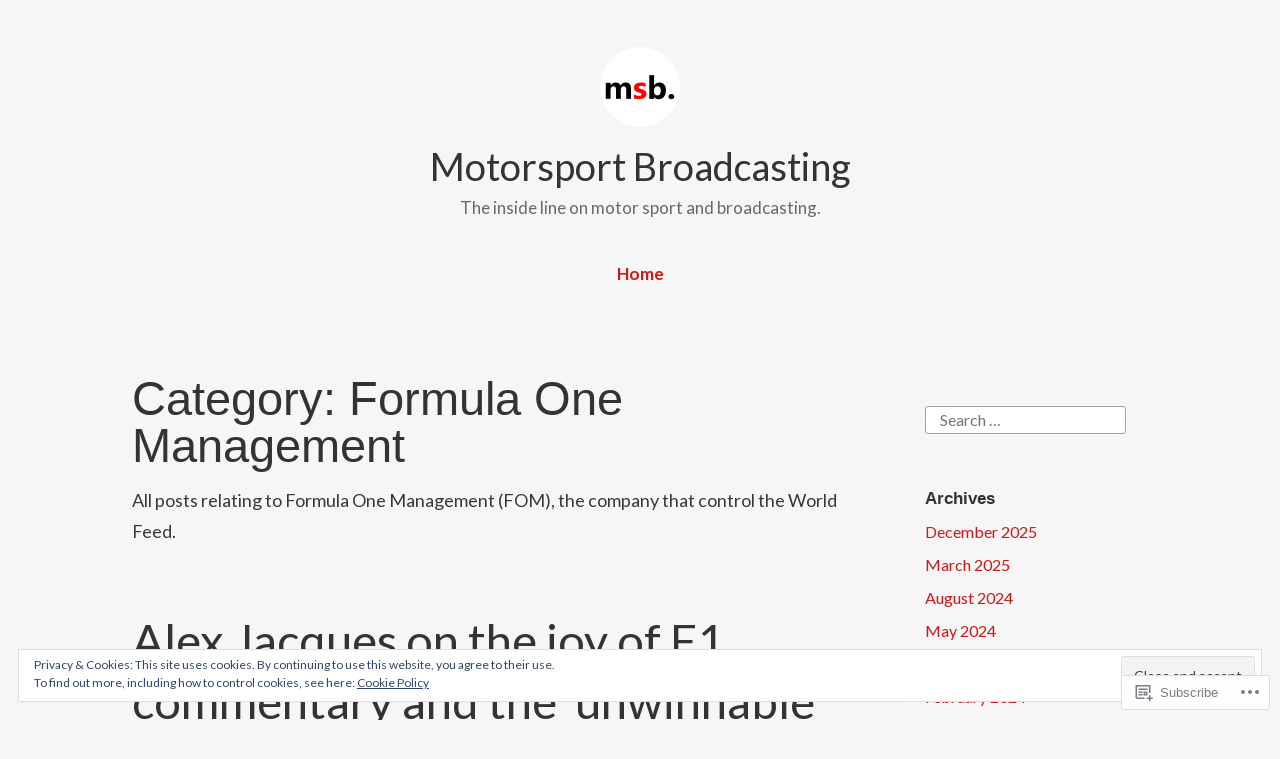

--- FILE ---
content_type: text/html; charset=UTF-8
request_url: https://motorsportbroadcasting.com/category/formula-one-management/
body_size: 53585
content:
<!DOCTYPE html>
<html lang="en">
<head>
<meta charset="UTF-8">
<meta name="viewport" content="width=device-width, initial-scale=1">
<link rel="profile" href="http://gmpg.org/xfn/11">

<title>Formula One Management &#8211; Motorsport Broadcasting</title>
<script type="text/javascript">
  WebFontConfig = {"google":{"families":["Lato:r:latin,latin-ext","Lato:r,i,b,bi:latin,latin-ext"]},"api_url":"https:\/\/fonts-api.wp.com\/css"};
  (function() {
    var wf = document.createElement('script');
    wf.src = '/wp-content/plugins/custom-fonts/js/webfont.js';
    wf.type = 'text/javascript';
    wf.async = 'true';
    var s = document.getElementsByTagName('script')[0];
    s.parentNode.insertBefore(wf, s);
	})();
</script><style id="jetpack-custom-fonts-css">.wf-active code, .wf-active kbd, .wf-active pre, .wf-active samp{font-family:"Lato",sans-serif}.wf-active body{font-family:"Lato",sans-serif}.wf-active button, .wf-active input, .wf-active select{font-family:"Lato",sans-serif}.wf-active textarea{font-family:"Lato",sans-serif}.wf-active blockquote{font-family:"Lato",sans-serif}.wf-active code, .wf-active kbd, .wf-active pre, .wf-active tt, .wf-active var{font-family:"Lato",sans-serif}.wf-active .button, .wf-active .more-link, .wf-active button:not(.menu-toggle), .wf-active input[type="button"], .wf-active input[type="reset"], .wf-active input[type="submit"], .wf-active .posts-navigation .nav-links a, .wf-active #content #infinite-handle span button{font-family:"Lato",sans-serif}.wf-active input[type="email"], .wf-active input[type="password"], .wf-active input[type="search"], .wf-active input[type="text"], .wf-active input[type="url"], .wf-active textarea{font-family:"Lato",sans-serif}.wf-active .post-navigation{font-family:"Lato",sans-serif}.wf-active .main-navigation{font-family:"Lato",sans-serif}.wf-active .entry-content, .wf-active .entry-summary, .wf-active .page-content{font-family:"Lato",sans-serif}.wf-active .entry-content .subtitle{font-family:"Lato",sans-serif}.wf-active #comments{font-family:"Lato",sans-serif}.wf-active .comment-form label{font-family:"Lato",sans-serif}.wf-active .comment-form span.required{font-family:"Lato",sans-serif}.wf-active .widget_recent_entries span.post-date{font-family:"Lato",sans-serif}.wf-active .site-description{font-family:"Lato",sans-serif}.wf-active .site-posted-on time{font-family:"Lato",sans-serif}.wf-active .page-header:not(.page-header-light) .taxonomy-description{font-family:"Lato",sans-serif}.wf-active .light-text{font-family:"Lato",sans-serif}.wf-active .site-info{font-family:"Lato",sans-serif}.wf-active .sticky-label{font-family:"Lato",sans-serif}.wf-active .post-details, .wf-active .post-details a{font-family:"Lato",sans-serif}.wf-active .page-links{font-family:"Lato",sans-serif}.wf-active .post-edit-link{font-family:"Lato",sans-serif}.wf-active .post-author-card .author-description{font-family:"Lato",sans-serif}.wf-active #tinymce h1, .wf-active #tinymce h2, .wf-active #tinymce h3, .wf-active #tinymce h4, .wf-active #tinymce h5, .wf-active #tinymce h6, .wf-active .comment-content h1, .wf-active .comment-content h2, .wf-active .comment-content h3, .wf-active .comment-content h4, .wf-active .comment-content h5, .wf-active .comment-content h6, .wf-active .entry-content h1, .wf-active .entry-content h2, .wf-active .entry-content h3, .wf-active .entry-content h4, .wf-active .entry-content h5, .wf-active .entry-content h6, .wf-active .entry-summary h1, .wf-active .entry-summary h2, .wf-active .entry-summary h3, .wf-active .entry-summary h4, .wf-active .entry-summary h5, .wf-active .entry-summary h6, .wf-active .widget_text h1, .wf-active .widget_text h2, .wf-active .widget_text h3, .wf-active .widget_text h4, .wf-active .widget_text h5, .wf-active .widget_text h6{font-family:"Lato",sans-serif;font-style:normal;font-weight:400}.wf-active h1{font-style:normal;font-weight:400}.wf-active h2{font-style:normal;font-weight:400}.wf-active h3{font-style:normal;font-weight:400}.wf-active h4{font-style:normal;font-weight:400}.wf-active h5{font-style:normal;font-weight:400}.wf-active h6{font-style:normal;font-weight:400}.wf-active blockquote h1, .wf-active blockquote h2, .wf-active blockquote h3, .wf-active blockquote h4{font-family:"Lato",sans-serif;font-weight:400;font-style:normal}.wf-active div#jp-relatedposts h3.jp-relatedposts-headline em{font-family:"Lato",sans-serif;font-style:normal;font-weight:400}.wf-active .comment-reply-title, .wf-active .comments-title{font-family:"Lato",sans-serif;font-weight:400;font-style:normal}.wf-active .image-post-title{font-family:"Lato",sans-serif;font-weight:400;font-style:normal}.wf-active .page-header:not(.page-header-light) h1{font-style:normal;font-weight:400}.wf-active .entry-title{font-family:"Lato",sans-serif;font-style:normal;font-weight:400}.wf-active #post-cover-image .cover-meta .single-post-title{font-family:"Lato",sans-serif;font-style:normal;font-weight:400}.wf-active #hero-header .site-title{font-family:"Lato",sans-serif;font-style:normal;font-weight:400}.wf-active .site-header .site-title{font-style:normal;font-weight:400}.wf-active .site-header .site-description{font-style:normal;font-weight:400}</style>
<meta name='robots' content='max-image-preview:large' />
<meta name="google-site-verification" content="nN-rvUeBq_OHavSytPqoh41lLxZQ84cVKKAXYrjefLA" />

<!-- Async WordPress.com Remote Login -->
<script id="wpcom_remote_login_js">
var wpcom_remote_login_extra_auth = '';
function wpcom_remote_login_remove_dom_node_id( element_id ) {
	var dom_node = document.getElementById( element_id );
	if ( dom_node ) { dom_node.parentNode.removeChild( dom_node ); }
}
function wpcom_remote_login_remove_dom_node_classes( class_name ) {
	var dom_nodes = document.querySelectorAll( '.' + class_name );
	for ( var i = 0; i < dom_nodes.length; i++ ) {
		dom_nodes[ i ].parentNode.removeChild( dom_nodes[ i ] );
	}
}
function wpcom_remote_login_final_cleanup() {
	wpcom_remote_login_remove_dom_node_classes( "wpcom_remote_login_msg" );
	wpcom_remote_login_remove_dom_node_id( "wpcom_remote_login_key" );
	wpcom_remote_login_remove_dom_node_id( "wpcom_remote_login_validate" );
	wpcom_remote_login_remove_dom_node_id( "wpcom_remote_login_js" );
	wpcom_remote_login_remove_dom_node_id( "wpcom_request_access_iframe" );
	wpcom_remote_login_remove_dom_node_id( "wpcom_request_access_styles" );
}

// Watch for messages back from the remote login
window.addEventListener( "message", function( e ) {
	if ( e.origin === "https://r-login.wordpress.com" ) {
		var data = {};
		try {
			data = JSON.parse( e.data );
		} catch( e ) {
			wpcom_remote_login_final_cleanup();
			return;
		}

		if ( data.msg === 'LOGIN' ) {
			// Clean up the login check iframe
			wpcom_remote_login_remove_dom_node_id( "wpcom_remote_login_key" );

			var id_regex = new RegExp( /^[0-9]+$/ );
			var token_regex = new RegExp( /^.*|.*|.*$/ );
			if (
				token_regex.test( data.token )
				&& id_regex.test( data.wpcomid )
			) {
				// We have everything we need to ask for a login
				var script = document.createElement( "script" );
				script.setAttribute( "id", "wpcom_remote_login_validate" );
				script.src = '/remote-login.php?wpcom_remote_login=validate'
					+ '&wpcomid=' + data.wpcomid
					+ '&token=' + encodeURIComponent( data.token )
					+ '&host=' + window.location.protocol
					+ '//' + window.location.hostname
					+ '&postid=25842'
					+ '&is_singular=';
				document.body.appendChild( script );
			}

			return;
		}

		// Safari ITP, not logged in, so redirect
		if ( data.msg === 'LOGIN-REDIRECT' ) {
			window.location = 'https://wordpress.com/log-in?redirect_to=' + window.location.href;
			return;
		}

		// Safari ITP, storage access failed, remove the request
		if ( data.msg === 'LOGIN-REMOVE' ) {
			var css_zap = 'html { -webkit-transition: margin-top 1s; transition: margin-top 1s; } /* 9001 */ html { margin-top: 0 !important; } * html body { margin-top: 0 !important; } @media screen and ( max-width: 782px ) { html { margin-top: 0 !important; } * html body { margin-top: 0 !important; } }';
			var style_zap = document.createElement( 'style' );
			style_zap.type = 'text/css';
			style_zap.appendChild( document.createTextNode( css_zap ) );
			document.body.appendChild( style_zap );

			var e = document.getElementById( 'wpcom_request_access_iframe' );
			e.parentNode.removeChild( e );

			document.cookie = 'wordpress_com_login_access=denied; path=/; max-age=31536000';

			return;
		}

		// Safari ITP
		if ( data.msg === 'REQUEST_ACCESS' ) {
			console.log( 'request access: safari' );

			// Check ITP iframe enable/disable knob
			if ( wpcom_remote_login_extra_auth !== 'safari_itp_iframe' ) {
				return;
			}

			// If we are in a "private window" there is no ITP.
			var private_window = false;
			try {
				var opendb = window.openDatabase( null, null, null, null );
			} catch( e ) {
				private_window = true;
			}

			if ( private_window ) {
				console.log( 'private window' );
				return;
			}

			var iframe = document.createElement( 'iframe' );
			iframe.id = 'wpcom_request_access_iframe';
			iframe.setAttribute( 'scrolling', 'no' );
			iframe.setAttribute( 'sandbox', 'allow-storage-access-by-user-activation allow-scripts allow-same-origin allow-top-navigation-by-user-activation' );
			iframe.src = 'https://r-login.wordpress.com/remote-login.php?wpcom_remote_login=request_access&origin=' + encodeURIComponent( data.origin ) + '&wpcomid=' + encodeURIComponent( data.wpcomid );

			var css = 'html { -webkit-transition: margin-top 1s; transition: margin-top 1s; } /* 9001 */ html { margin-top: 46px !important; } * html body { margin-top: 46px !important; } @media screen and ( max-width: 660px ) { html { margin-top: 71px !important; } * html body { margin-top: 71px !important; } #wpcom_request_access_iframe { display: block; height: 71px !important; } } #wpcom_request_access_iframe { border: 0px; height: 46px; position: fixed; top: 0; left: 0; width: 100%; min-width: 100%; z-index: 99999; background: #23282d; } ';

			var style = document.createElement( 'style' );
			style.type = 'text/css';
			style.id = 'wpcom_request_access_styles';
			style.appendChild( document.createTextNode( css ) );
			document.body.appendChild( style );

			document.body.appendChild( iframe );
		}

		if ( data.msg === 'DONE' ) {
			wpcom_remote_login_final_cleanup();
		}
	}
}, false );

// Inject the remote login iframe after the page has had a chance to load
// more critical resources
window.addEventListener( "DOMContentLoaded", function( e ) {
	var iframe = document.createElement( "iframe" );
	iframe.style.display = "none";
	iframe.setAttribute( "scrolling", "no" );
	iframe.setAttribute( "id", "wpcom_remote_login_key" );
	iframe.src = "https://r-login.wordpress.com/remote-login.php"
		+ "?wpcom_remote_login=key"
		+ "&origin=aHR0cHM6Ly9tb3RvcnNwb3J0YnJvYWRjYXN0aW5nLmNvbQ%3D%3D"
		+ "&wpcomid=35330787"
		+ "&time=" + Math.floor( Date.now() / 1000 );
	document.body.appendChild( iframe );
}, false );
</script>
<link rel='dns-prefetch' href='//s0.wp.com' />
<link rel='dns-prefetch' href='//af.pubmine.com' />
<link rel="alternate" type="application/rss+xml" title="Motorsport Broadcasting &raquo; Feed" href="https://motorsportbroadcasting.com/feed/" />
<link rel="alternate" type="application/rss+xml" title="Motorsport Broadcasting &raquo; Comments Feed" href="https://motorsportbroadcasting.com/comments/feed/" />
<link rel="alternate" type="application/rss+xml" title="Motorsport Broadcasting &raquo; Formula One Management Category Feed" href="https://motorsportbroadcasting.com/category/formula-one-management/feed/" />
	<script type="text/javascript">
		/* <![CDATA[ */
		function addLoadEvent(func) {
			var oldonload = window.onload;
			if (typeof window.onload != 'function') {
				window.onload = func;
			} else {
				window.onload = function () {
					oldonload();
					func();
				}
			}
		}
		/* ]]> */
	</script>
	<link crossorigin='anonymous' rel='stylesheet' id='all-css-0-1' href='/_static/??/wp-content/mu-plugins/widgets/eu-cookie-law/templates/style.css,/wp-content/mu-plugins/jetpack-plugin/sun/modules/infinite-scroll/infinity.css?m=1753279645j&cssminify=yes' type='text/css' media='all' />
<style id='wp-emoji-styles-inline-css'>

	img.wp-smiley, img.emoji {
		display: inline !important;
		border: none !important;
		box-shadow: none !important;
		height: 1em !important;
		width: 1em !important;
		margin: 0 0.07em !important;
		vertical-align: -0.1em !important;
		background: none !important;
		padding: 0 !important;
	}
/*# sourceURL=wp-emoji-styles-inline-css */
</style>
<link crossorigin='anonymous' rel='stylesheet' id='all-css-2-1' href='/wp-content/plugins/gutenberg-core/v22.2.0/build/styles/block-library/style.css?m=1764855221i&cssminify=yes' type='text/css' media='all' />
<style id='wp-block-library-inline-css'>
.has-text-align-justify {
	text-align:justify;
}
.has-text-align-justify{text-align:justify;}

/*# sourceURL=wp-block-library-inline-css */
</style><style id='wp-block-embed-inline-css'>
.wp-block-embed.alignleft,.wp-block-embed.alignright,.wp-block[data-align=left]>[data-type="core/embed"],.wp-block[data-align=right]>[data-type="core/embed"]{max-width:360px;width:100%}.wp-block-embed.alignleft .wp-block-embed__wrapper,.wp-block-embed.alignright .wp-block-embed__wrapper,.wp-block[data-align=left]>[data-type="core/embed"] .wp-block-embed__wrapper,.wp-block[data-align=right]>[data-type="core/embed"] .wp-block-embed__wrapper{min-width:280px}.wp-block-cover .wp-block-embed{min-height:240px;min-width:320px}.wp-block-group.is-layout-flex .wp-block-embed{flex:1 1 0%;min-width:0}.wp-block-embed{overflow-wrap:break-word}.wp-block-embed :where(figcaption){margin-bottom:1em;margin-top:.5em}.wp-block-embed iframe{max-width:100%}.wp-block-embed__wrapper{position:relative}.wp-embed-responsive .wp-has-aspect-ratio .wp-block-embed__wrapper:before{content:"";display:block;padding-top:50%}.wp-embed-responsive .wp-has-aspect-ratio iframe{bottom:0;height:100%;left:0;position:absolute;right:0;top:0;width:100%}.wp-embed-responsive .wp-embed-aspect-21-9 .wp-block-embed__wrapper:before{padding-top:42.85%}.wp-embed-responsive .wp-embed-aspect-18-9 .wp-block-embed__wrapper:before{padding-top:50%}.wp-embed-responsive .wp-embed-aspect-16-9 .wp-block-embed__wrapper:before{padding-top:56.25%}.wp-embed-responsive .wp-embed-aspect-4-3 .wp-block-embed__wrapper:before{padding-top:75%}.wp-embed-responsive .wp-embed-aspect-1-1 .wp-block-embed__wrapper:before{padding-top:100%}.wp-embed-responsive .wp-embed-aspect-9-16 .wp-block-embed__wrapper:before{padding-top:177.77%}.wp-embed-responsive .wp-embed-aspect-1-2 .wp-block-embed__wrapper:before{padding-top:200%}
/*# sourceURL=/wp-content/plugins/gutenberg-core/v22.2.0/build/styles/block-library/embed/style.css */
</style>
<style id='wp-block-embed-theme-inline-css'>
.wp-block-embed :where(figcaption){color:#555;font-size:13px;text-align:center}.is-dark-theme .wp-block-embed :where(figcaption){color:#ffffffa6}.wp-block-embed{margin:0 0 1em}
/*# sourceURL=/wp-content/plugins/gutenberg-core/v22.2.0/build/styles/block-library/embed/theme.css */
</style>
<style id='wp-block-paragraph-inline-css'>
.is-small-text{font-size:.875em}.is-regular-text{font-size:1em}.is-large-text{font-size:2.25em}.is-larger-text{font-size:3em}.has-drop-cap:not(:focus):first-letter{float:left;font-size:8.4em;font-style:normal;font-weight:100;line-height:.68;margin:.05em .1em 0 0;text-transform:uppercase}body.rtl .has-drop-cap:not(:focus):first-letter{float:none;margin-left:.1em}p.has-drop-cap.has-background{overflow:hidden}:root :where(p.has-background){padding:1.25em 2.375em}:where(p.has-text-color:not(.has-link-color)) a{color:inherit}p.has-text-align-left[style*="writing-mode:vertical-lr"],p.has-text-align-right[style*="writing-mode:vertical-rl"]{rotate:180deg}
/*# sourceURL=/wp-content/plugins/gutenberg-core/v22.2.0/build/styles/block-library/paragraph/style.css */
</style>
<style id='wp-block-pullquote-inline-css'>
.wp-block-pullquote{box-sizing:border-box;margin:0 0 1em;overflow-wrap:break-word;padding:4em 0;text-align:center}.wp-block-pullquote blockquote,.wp-block-pullquote p{color:inherit}.wp-block-pullquote blockquote{margin:0}.wp-block-pullquote p{margin-top:0}.wp-block-pullquote p:last-child{margin-bottom:0}.wp-block-pullquote.alignleft,.wp-block-pullquote.alignright{max-width:420px}.wp-block-pullquote cite,.wp-block-pullquote footer{position:relative}.wp-block-pullquote .has-text-color a{color:inherit}.wp-block-pullquote.has-text-align-left blockquote{text-align:left}.wp-block-pullquote.has-text-align-right blockquote{text-align:right}.wp-block-pullquote.has-text-align-center blockquote{text-align:center}.wp-block-pullquote.is-style-solid-color{border:none}.wp-block-pullquote.is-style-solid-color blockquote{margin-left:auto;margin-right:auto;max-width:60%}.wp-block-pullquote.is-style-solid-color blockquote p{font-size:2em;margin-bottom:0;margin-top:0}.wp-block-pullquote.is-style-solid-color blockquote cite{font-style:normal;text-transform:none}.wp-block-pullquote :where(cite){color:inherit;display:block}
/*# sourceURL=/wp-content/plugins/gutenberg-core/v22.2.0/build/styles/block-library/pullquote/style.css */
</style>
<style id='wp-block-pullquote-theme-inline-css'>
.wp-block-pullquote{border-bottom:4px solid;border-top:4px solid;color:currentColor;margin-bottom:1.75em}.wp-block-pullquote :where(cite),.wp-block-pullquote :where(footer),.wp-block-pullquote__citation{color:currentColor;font-size:.8125em;font-style:normal;text-transform:uppercase}
/*# sourceURL=/wp-content/plugins/gutenberg-core/v22.2.0/build/styles/block-library/pullquote/theme.css */
</style>
<style id='wp-block-quote-inline-css'>
.wp-block-quote{box-sizing:border-box;overflow-wrap:break-word}.wp-block-quote.is-large:where(:not(.is-style-plain)),.wp-block-quote.is-style-large:where(:not(.is-style-plain)){margin-bottom:1em;padding:0 1em}.wp-block-quote.is-large:where(:not(.is-style-plain)) p,.wp-block-quote.is-style-large:where(:not(.is-style-plain)) p{font-size:1.5em;font-style:italic;line-height:1.6}.wp-block-quote.is-large:where(:not(.is-style-plain)) cite,.wp-block-quote.is-large:where(:not(.is-style-plain)) footer,.wp-block-quote.is-style-large:where(:not(.is-style-plain)) cite,.wp-block-quote.is-style-large:where(:not(.is-style-plain)) footer{font-size:1.125em;text-align:right}.wp-block-quote>cite{display:block}
/*# sourceURL=/wp-content/plugins/gutenberg-core/v22.2.0/build/styles/block-library/quote/style.css */
</style>
<style id='wp-block-quote-theme-inline-css'>
.wp-block-quote{border-left:.25em solid;margin:0 0 1.75em;padding-left:1em}.wp-block-quote cite,.wp-block-quote footer{color:currentColor;font-size:.8125em;font-style:normal;position:relative}.wp-block-quote:where(.has-text-align-right){border-left:none;border-right:.25em solid;padding-left:0;padding-right:1em}.wp-block-quote:where(.has-text-align-center){border:none;padding-left:0}.wp-block-quote.is-large,.wp-block-quote.is-style-large,.wp-block-quote:where(.is-style-plain){border:none}
/*# sourceURL=/wp-content/plugins/gutenberg-core/v22.2.0/build/styles/block-library/quote/theme.css */
</style>
<style id='wp-block-table-inline-css'>
.wp-block-table{overflow-x:auto}.wp-block-table table{border-collapse:collapse;width:100%}.wp-block-table thead{border-bottom:3px solid}.wp-block-table tfoot{border-top:3px solid}.wp-block-table td,.wp-block-table th{border:1px solid;padding:.5em}.wp-block-table .has-fixed-layout{table-layout:fixed;width:100%}.wp-block-table .has-fixed-layout td,.wp-block-table .has-fixed-layout th{word-break:break-word}.wp-block-table.aligncenter,.wp-block-table.alignleft,.wp-block-table.alignright{display:table;width:auto}.wp-block-table.aligncenter td,.wp-block-table.aligncenter th,.wp-block-table.alignleft td,.wp-block-table.alignleft th,.wp-block-table.alignright td,.wp-block-table.alignright th{word-break:break-word}.wp-block-table .has-subtle-light-gray-background-color{background-color:#f3f4f5}.wp-block-table .has-subtle-pale-green-background-color{background-color:#e9fbe5}.wp-block-table .has-subtle-pale-blue-background-color{background-color:#e7f5fe}.wp-block-table .has-subtle-pale-pink-background-color{background-color:#fcf0ef}.wp-block-table.is-style-stripes{background-color:initial;border-collapse:inherit;border-spacing:0}.wp-block-table.is-style-stripes tbody tr:nth-child(odd){background-color:#f0f0f0}.wp-block-table.is-style-stripes.has-subtle-light-gray-background-color tbody tr:nth-child(odd){background-color:#f3f4f5}.wp-block-table.is-style-stripes.has-subtle-pale-green-background-color tbody tr:nth-child(odd){background-color:#e9fbe5}.wp-block-table.is-style-stripes.has-subtle-pale-blue-background-color tbody tr:nth-child(odd){background-color:#e7f5fe}.wp-block-table.is-style-stripes.has-subtle-pale-pink-background-color tbody tr:nth-child(odd){background-color:#fcf0ef}.wp-block-table.is-style-stripes td,.wp-block-table.is-style-stripes th{border-color:#0000}.wp-block-table.is-style-stripes{border-bottom:1px solid #f0f0f0}.wp-block-table .has-border-color td,.wp-block-table .has-border-color th,.wp-block-table .has-border-color tr,.wp-block-table .has-border-color>*{border-color:inherit}.wp-block-table table[style*=border-top-color] tr:first-child,.wp-block-table table[style*=border-top-color] tr:first-child td,.wp-block-table table[style*=border-top-color] tr:first-child th,.wp-block-table table[style*=border-top-color]>*,.wp-block-table table[style*=border-top-color]>* td,.wp-block-table table[style*=border-top-color]>* th{border-top-color:inherit}.wp-block-table table[style*=border-top-color] tr:not(:first-child){border-top-color:initial}.wp-block-table table[style*=border-right-color] td:last-child,.wp-block-table table[style*=border-right-color] th,.wp-block-table table[style*=border-right-color] tr,.wp-block-table table[style*=border-right-color]>*{border-right-color:inherit}.wp-block-table table[style*=border-bottom-color] tr:last-child,.wp-block-table table[style*=border-bottom-color] tr:last-child td,.wp-block-table table[style*=border-bottom-color] tr:last-child th,.wp-block-table table[style*=border-bottom-color]>*,.wp-block-table table[style*=border-bottom-color]>* td,.wp-block-table table[style*=border-bottom-color]>* th{border-bottom-color:inherit}.wp-block-table table[style*=border-bottom-color] tr:not(:last-child){border-bottom-color:initial}.wp-block-table table[style*=border-left-color] td:first-child,.wp-block-table table[style*=border-left-color] th,.wp-block-table table[style*=border-left-color] tr,.wp-block-table table[style*=border-left-color]>*{border-left-color:inherit}.wp-block-table table[style*=border-style] td,.wp-block-table table[style*=border-style] th,.wp-block-table table[style*=border-style] tr,.wp-block-table table[style*=border-style]>*{border-style:inherit}.wp-block-table table[style*=border-width] td,.wp-block-table table[style*=border-width] th,.wp-block-table table[style*=border-width] tr,.wp-block-table table[style*=border-width]>*{border-style:inherit;border-width:inherit}
/*# sourceURL=/wp-content/plugins/gutenberg-core/v22.2.0/build/styles/block-library/table/style.css */
</style>
<style id='wp-block-table-theme-inline-css'>
.wp-block-table{margin:0 0 1em}.wp-block-table td,.wp-block-table th{word-break:normal}.wp-block-table :where(figcaption){color:#555;font-size:13px;text-align:center}.is-dark-theme .wp-block-table :where(figcaption){color:#ffffffa6}
/*# sourceURL=/wp-content/plugins/gutenberg-core/v22.2.0/build/styles/block-library/table/theme.css */
</style>
<style id='wp-block-heading-inline-css'>
h1:where(.wp-block-heading).has-background,h2:where(.wp-block-heading).has-background,h3:where(.wp-block-heading).has-background,h4:where(.wp-block-heading).has-background,h5:where(.wp-block-heading).has-background,h6:where(.wp-block-heading).has-background{padding:1.25em 2.375em}h1.has-text-align-left[style*=writing-mode]:where([style*=vertical-lr]),h1.has-text-align-right[style*=writing-mode]:where([style*=vertical-rl]),h2.has-text-align-left[style*=writing-mode]:where([style*=vertical-lr]),h2.has-text-align-right[style*=writing-mode]:where([style*=vertical-rl]),h3.has-text-align-left[style*=writing-mode]:where([style*=vertical-lr]),h3.has-text-align-right[style*=writing-mode]:where([style*=vertical-rl]),h4.has-text-align-left[style*=writing-mode]:where([style*=vertical-lr]),h4.has-text-align-right[style*=writing-mode]:where([style*=vertical-rl]),h5.has-text-align-left[style*=writing-mode]:where([style*=vertical-lr]),h5.has-text-align-right[style*=writing-mode]:where([style*=vertical-rl]),h6.has-text-align-left[style*=writing-mode]:where([style*=vertical-lr]),h6.has-text-align-right[style*=writing-mode]:where([style*=vertical-rl]){rotate:180deg}
/*# sourceURL=/wp-content/plugins/gutenberg-core/v22.2.0/build/styles/block-library/heading/style.css */
</style>
<style id='wp-block-image-inline-css'>
.wp-block-image>a,.wp-block-image>figure>a{display:inline-block}.wp-block-image img{box-sizing:border-box;height:auto;max-width:100%;vertical-align:bottom}@media not (prefers-reduced-motion){.wp-block-image img.hide{visibility:hidden}.wp-block-image img.show{animation:show-content-image .4s}}.wp-block-image[style*=border-radius] img,.wp-block-image[style*=border-radius]>a{border-radius:inherit}.wp-block-image.has-custom-border img{box-sizing:border-box}.wp-block-image.aligncenter{text-align:center}.wp-block-image.alignfull>a,.wp-block-image.alignwide>a{width:100%}.wp-block-image.alignfull img,.wp-block-image.alignwide img{height:auto;width:100%}.wp-block-image .aligncenter,.wp-block-image .alignleft,.wp-block-image .alignright,.wp-block-image.aligncenter,.wp-block-image.alignleft,.wp-block-image.alignright{display:table}.wp-block-image .aligncenter>figcaption,.wp-block-image .alignleft>figcaption,.wp-block-image .alignright>figcaption,.wp-block-image.aligncenter>figcaption,.wp-block-image.alignleft>figcaption,.wp-block-image.alignright>figcaption{caption-side:bottom;display:table-caption}.wp-block-image .alignleft{float:left;margin:.5em 1em .5em 0}.wp-block-image .alignright{float:right;margin:.5em 0 .5em 1em}.wp-block-image .aligncenter{margin-left:auto;margin-right:auto}.wp-block-image :where(figcaption){margin-bottom:1em;margin-top:.5em}.wp-block-image.is-style-circle-mask img{border-radius:9999px}@supports ((-webkit-mask-image:none) or (mask-image:none)) or (-webkit-mask-image:none){.wp-block-image.is-style-circle-mask img{border-radius:0;-webkit-mask-image:url('data:image/svg+xml;utf8,<svg viewBox="0 0 100 100" xmlns="http://www.w3.org/2000/svg"><circle cx="50" cy="50" r="50"/></svg>');mask-image:url('data:image/svg+xml;utf8,<svg viewBox="0 0 100 100" xmlns="http://www.w3.org/2000/svg"><circle cx="50" cy="50" r="50"/></svg>');mask-mode:alpha;-webkit-mask-position:center;mask-position:center;-webkit-mask-repeat:no-repeat;mask-repeat:no-repeat;-webkit-mask-size:contain;mask-size:contain}}:root :where(.wp-block-image.is-style-rounded img,.wp-block-image .is-style-rounded img){border-radius:9999px}.wp-block-image figure{margin:0}.wp-lightbox-container{display:flex;flex-direction:column;position:relative}.wp-lightbox-container img{cursor:zoom-in}.wp-lightbox-container img:hover+button{opacity:1}.wp-lightbox-container button{align-items:center;backdrop-filter:blur(16px) saturate(180%);background-color:#5a5a5a40;border:none;border-radius:4px;cursor:zoom-in;display:flex;height:20px;justify-content:center;opacity:0;padding:0;position:absolute;right:16px;text-align:center;top:16px;width:20px;z-index:100}@media not (prefers-reduced-motion){.wp-lightbox-container button{transition:opacity .2s ease}}.wp-lightbox-container button:focus-visible{outline:3px auto #5a5a5a40;outline:3px auto -webkit-focus-ring-color;outline-offset:3px}.wp-lightbox-container button:hover{cursor:pointer;opacity:1}.wp-lightbox-container button:focus{opacity:1}.wp-lightbox-container button:focus,.wp-lightbox-container button:hover,.wp-lightbox-container button:not(:hover):not(:active):not(.has-background){background-color:#5a5a5a40;border:none}.wp-lightbox-overlay{box-sizing:border-box;cursor:zoom-out;height:100vh;left:0;overflow:hidden;position:fixed;top:0;visibility:hidden;width:100%;z-index:100000}.wp-lightbox-overlay .close-button{align-items:center;cursor:pointer;display:flex;justify-content:center;min-height:40px;min-width:40px;padding:0;position:absolute;right:calc(env(safe-area-inset-right) + 16px);top:calc(env(safe-area-inset-top) + 16px);z-index:5000000}.wp-lightbox-overlay .close-button:focus,.wp-lightbox-overlay .close-button:hover,.wp-lightbox-overlay .close-button:not(:hover):not(:active):not(.has-background){background:none;border:none}.wp-lightbox-overlay .lightbox-image-container{height:var(--wp--lightbox-container-height);left:50%;overflow:hidden;position:absolute;top:50%;transform:translate(-50%,-50%);transform-origin:top left;width:var(--wp--lightbox-container-width);z-index:9999999999}.wp-lightbox-overlay .wp-block-image{align-items:center;box-sizing:border-box;display:flex;height:100%;justify-content:center;margin:0;position:relative;transform-origin:0 0;width:100%;z-index:3000000}.wp-lightbox-overlay .wp-block-image img{height:var(--wp--lightbox-image-height);min-height:var(--wp--lightbox-image-height);min-width:var(--wp--lightbox-image-width);width:var(--wp--lightbox-image-width)}.wp-lightbox-overlay .wp-block-image figcaption{display:none}.wp-lightbox-overlay button{background:none;border:none}.wp-lightbox-overlay .scrim{background-color:#fff;height:100%;opacity:.9;position:absolute;width:100%;z-index:2000000}.wp-lightbox-overlay.active{visibility:visible}@media not (prefers-reduced-motion){.wp-lightbox-overlay.active{animation:turn-on-visibility .25s both}.wp-lightbox-overlay.active img{animation:turn-on-visibility .35s both}.wp-lightbox-overlay.show-closing-animation:not(.active){animation:turn-off-visibility .35s both}.wp-lightbox-overlay.show-closing-animation:not(.active) img{animation:turn-off-visibility .25s both}.wp-lightbox-overlay.zoom.active{animation:none;opacity:1;visibility:visible}.wp-lightbox-overlay.zoom.active .lightbox-image-container{animation:lightbox-zoom-in .4s}.wp-lightbox-overlay.zoom.active .lightbox-image-container img{animation:none}.wp-lightbox-overlay.zoom.active .scrim{animation:turn-on-visibility .4s forwards}.wp-lightbox-overlay.zoom.show-closing-animation:not(.active){animation:none}.wp-lightbox-overlay.zoom.show-closing-animation:not(.active) .lightbox-image-container{animation:lightbox-zoom-out .4s}.wp-lightbox-overlay.zoom.show-closing-animation:not(.active) .lightbox-image-container img{animation:none}.wp-lightbox-overlay.zoom.show-closing-animation:not(.active) .scrim{animation:turn-off-visibility .4s forwards}}@keyframes show-content-image{0%{visibility:hidden}99%{visibility:hidden}to{visibility:visible}}@keyframes turn-on-visibility{0%{opacity:0}to{opacity:1}}@keyframes turn-off-visibility{0%{opacity:1;visibility:visible}99%{opacity:0;visibility:visible}to{opacity:0;visibility:hidden}}@keyframes lightbox-zoom-in{0%{transform:translate(calc((-100vw + var(--wp--lightbox-scrollbar-width))/2 + var(--wp--lightbox-initial-left-position)),calc(-50vh + var(--wp--lightbox-initial-top-position))) scale(var(--wp--lightbox-scale))}to{transform:translate(-50%,-50%) scale(1)}}@keyframes lightbox-zoom-out{0%{transform:translate(-50%,-50%) scale(1);visibility:visible}99%{visibility:visible}to{transform:translate(calc((-100vw + var(--wp--lightbox-scrollbar-width))/2 + var(--wp--lightbox-initial-left-position)),calc(-50vh + var(--wp--lightbox-initial-top-position))) scale(var(--wp--lightbox-scale));visibility:hidden}}
/*# sourceURL=/wp-content/plugins/gutenberg-core/v22.2.0/build/styles/block-library/image/style.css */
</style>
<style id='wp-block-image-theme-inline-css'>
:root :where(.wp-block-image figcaption){color:#555;font-size:13px;text-align:center}.is-dark-theme :root :where(.wp-block-image figcaption){color:#ffffffa6}.wp-block-image{margin:0 0 1em}
/*# sourceURL=/wp-content/plugins/gutenberg-core/v22.2.0/build/styles/block-library/image/theme.css */
</style>
<style id='wp-block-list-inline-css'>
ol,ul{box-sizing:border-box}:root :where(.wp-block-list.has-background){padding:1.25em 2.375em}
/*# sourceURL=/wp-content/plugins/gutenberg-core/v22.2.0/build/styles/block-library/list/style.css */
</style>
<style id='global-styles-inline-css'>
:root{--wp--preset--aspect-ratio--square: 1;--wp--preset--aspect-ratio--4-3: 4/3;--wp--preset--aspect-ratio--3-4: 3/4;--wp--preset--aspect-ratio--3-2: 3/2;--wp--preset--aspect-ratio--2-3: 2/3;--wp--preset--aspect-ratio--16-9: 16/9;--wp--preset--aspect-ratio--9-16: 9/16;--wp--preset--color--black: #000000;--wp--preset--color--cyan-bluish-gray: #abb8c3;--wp--preset--color--white: #fff;--wp--preset--color--pale-pink: #f78da7;--wp--preset--color--vivid-red: #cf2e2e;--wp--preset--color--luminous-vivid-orange: #ff6900;--wp--preset--color--luminous-vivid-amber: #fcb900;--wp--preset--color--light-green-cyan: #7bdcb5;--wp--preset--color--vivid-green-cyan: #00d084;--wp--preset--color--pale-cyan-blue: #8ed1fc;--wp--preset--color--vivid-cyan-blue: #0693e3;--wp--preset--color--vivid-purple: #9b51e0;--wp--preset--color--medium-blue: #0087be;--wp--preset--color--bright-blue: #00aadc;--wp--preset--color--dark-gray: #4d4d4b;--wp--preset--color--light-gray: #b3b3b1;--wp--preset--gradient--vivid-cyan-blue-to-vivid-purple: linear-gradient(135deg,rgb(6,147,227) 0%,rgb(155,81,224) 100%);--wp--preset--gradient--light-green-cyan-to-vivid-green-cyan: linear-gradient(135deg,rgb(122,220,180) 0%,rgb(0,208,130) 100%);--wp--preset--gradient--luminous-vivid-amber-to-luminous-vivid-orange: linear-gradient(135deg,rgb(252,185,0) 0%,rgb(255,105,0) 100%);--wp--preset--gradient--luminous-vivid-orange-to-vivid-red: linear-gradient(135deg,rgb(255,105,0) 0%,rgb(207,46,46) 100%);--wp--preset--gradient--very-light-gray-to-cyan-bluish-gray: linear-gradient(135deg,rgb(238,238,238) 0%,rgb(169,184,195) 100%);--wp--preset--gradient--cool-to-warm-spectrum: linear-gradient(135deg,rgb(74,234,220) 0%,rgb(151,120,209) 20%,rgb(207,42,186) 40%,rgb(238,44,130) 60%,rgb(251,105,98) 80%,rgb(254,248,76) 100%);--wp--preset--gradient--blush-light-purple: linear-gradient(135deg,rgb(255,206,236) 0%,rgb(152,150,240) 100%);--wp--preset--gradient--blush-bordeaux: linear-gradient(135deg,rgb(254,205,165) 0%,rgb(254,45,45) 50%,rgb(107,0,62) 100%);--wp--preset--gradient--luminous-dusk: linear-gradient(135deg,rgb(255,203,112) 0%,rgb(199,81,192) 50%,rgb(65,88,208) 100%);--wp--preset--gradient--pale-ocean: linear-gradient(135deg,rgb(255,245,203) 0%,rgb(182,227,212) 50%,rgb(51,167,181) 100%);--wp--preset--gradient--electric-grass: linear-gradient(135deg,rgb(202,248,128) 0%,rgb(113,206,126) 100%);--wp--preset--gradient--midnight: linear-gradient(135deg,rgb(2,3,129) 0%,rgb(40,116,252) 100%);--wp--preset--font-size--small: 13px;--wp--preset--font-size--medium: 20px;--wp--preset--font-size--large: 36px;--wp--preset--font-size--x-large: 42px;--wp--preset--font-family--albert-sans: 'Albert Sans', sans-serif;--wp--preset--font-family--alegreya: Alegreya, serif;--wp--preset--font-family--arvo: Arvo, serif;--wp--preset--font-family--bodoni-moda: 'Bodoni Moda', serif;--wp--preset--font-family--bricolage-grotesque: 'Bricolage Grotesque', sans-serif;--wp--preset--font-family--cabin: Cabin, sans-serif;--wp--preset--font-family--chivo: Chivo, sans-serif;--wp--preset--font-family--commissioner: Commissioner, sans-serif;--wp--preset--font-family--cormorant: Cormorant, serif;--wp--preset--font-family--courier-prime: 'Courier Prime', monospace;--wp--preset--font-family--crimson-pro: 'Crimson Pro', serif;--wp--preset--font-family--dm-mono: 'DM Mono', monospace;--wp--preset--font-family--dm-sans: 'DM Sans', sans-serif;--wp--preset--font-family--dm-serif-display: 'DM Serif Display', serif;--wp--preset--font-family--domine: Domine, serif;--wp--preset--font-family--eb-garamond: 'EB Garamond', serif;--wp--preset--font-family--epilogue: Epilogue, sans-serif;--wp--preset--font-family--fahkwang: Fahkwang, sans-serif;--wp--preset--font-family--figtree: Figtree, sans-serif;--wp--preset--font-family--fira-sans: 'Fira Sans', sans-serif;--wp--preset--font-family--fjalla-one: 'Fjalla One', sans-serif;--wp--preset--font-family--fraunces: Fraunces, serif;--wp--preset--font-family--gabarito: Gabarito, system-ui;--wp--preset--font-family--ibm-plex-mono: 'IBM Plex Mono', monospace;--wp--preset--font-family--ibm-plex-sans: 'IBM Plex Sans', sans-serif;--wp--preset--font-family--ibarra-real-nova: 'Ibarra Real Nova', serif;--wp--preset--font-family--instrument-serif: 'Instrument Serif', serif;--wp--preset--font-family--inter: Inter, sans-serif;--wp--preset--font-family--josefin-sans: 'Josefin Sans', sans-serif;--wp--preset--font-family--jost: Jost, sans-serif;--wp--preset--font-family--libre-baskerville: 'Libre Baskerville', serif;--wp--preset--font-family--libre-franklin: 'Libre Franklin', sans-serif;--wp--preset--font-family--literata: Literata, serif;--wp--preset--font-family--lora: Lora, serif;--wp--preset--font-family--merriweather: Merriweather, serif;--wp--preset--font-family--montserrat: Montserrat, sans-serif;--wp--preset--font-family--newsreader: Newsreader, serif;--wp--preset--font-family--noto-sans-mono: 'Noto Sans Mono', sans-serif;--wp--preset--font-family--nunito: Nunito, sans-serif;--wp--preset--font-family--open-sans: 'Open Sans', sans-serif;--wp--preset--font-family--overpass: Overpass, sans-serif;--wp--preset--font-family--pt-serif: 'PT Serif', serif;--wp--preset--font-family--petrona: Petrona, serif;--wp--preset--font-family--piazzolla: Piazzolla, serif;--wp--preset--font-family--playfair-display: 'Playfair Display', serif;--wp--preset--font-family--plus-jakarta-sans: 'Plus Jakarta Sans', sans-serif;--wp--preset--font-family--poppins: Poppins, sans-serif;--wp--preset--font-family--raleway: Raleway, sans-serif;--wp--preset--font-family--roboto: Roboto, sans-serif;--wp--preset--font-family--roboto-slab: 'Roboto Slab', serif;--wp--preset--font-family--rubik: Rubik, sans-serif;--wp--preset--font-family--rufina: Rufina, serif;--wp--preset--font-family--sora: Sora, sans-serif;--wp--preset--font-family--source-sans-3: 'Source Sans 3', sans-serif;--wp--preset--font-family--source-serif-4: 'Source Serif 4', serif;--wp--preset--font-family--space-mono: 'Space Mono', monospace;--wp--preset--font-family--syne: Syne, sans-serif;--wp--preset--font-family--texturina: Texturina, serif;--wp--preset--font-family--urbanist: Urbanist, sans-serif;--wp--preset--font-family--work-sans: 'Work Sans', sans-serif;--wp--preset--spacing--20: 0.44rem;--wp--preset--spacing--30: 0.67rem;--wp--preset--spacing--40: 1rem;--wp--preset--spacing--50: 1.5rem;--wp--preset--spacing--60: 2.25rem;--wp--preset--spacing--70: 3.38rem;--wp--preset--spacing--80: 5.06rem;--wp--preset--shadow--natural: 6px 6px 9px rgba(0, 0, 0, 0.2);--wp--preset--shadow--deep: 12px 12px 50px rgba(0, 0, 0, 0.4);--wp--preset--shadow--sharp: 6px 6px 0px rgba(0, 0, 0, 0.2);--wp--preset--shadow--outlined: 6px 6px 0px -3px rgb(255, 255, 255), 6px 6px rgb(0, 0, 0);--wp--preset--shadow--crisp: 6px 6px 0px rgb(0, 0, 0);}:where(.is-layout-flex){gap: 0.5em;}:where(.is-layout-grid){gap: 0.5em;}body .is-layout-flex{display: flex;}.is-layout-flex{flex-wrap: wrap;align-items: center;}.is-layout-flex > :is(*, div){margin: 0;}body .is-layout-grid{display: grid;}.is-layout-grid > :is(*, div){margin: 0;}:where(.wp-block-columns.is-layout-flex){gap: 2em;}:where(.wp-block-columns.is-layout-grid){gap: 2em;}:where(.wp-block-post-template.is-layout-flex){gap: 1.25em;}:where(.wp-block-post-template.is-layout-grid){gap: 1.25em;}.has-black-color{color: var(--wp--preset--color--black) !important;}.has-cyan-bluish-gray-color{color: var(--wp--preset--color--cyan-bluish-gray) !important;}.has-white-color{color: var(--wp--preset--color--white) !important;}.has-pale-pink-color{color: var(--wp--preset--color--pale-pink) !important;}.has-vivid-red-color{color: var(--wp--preset--color--vivid-red) !important;}.has-luminous-vivid-orange-color{color: var(--wp--preset--color--luminous-vivid-orange) !important;}.has-luminous-vivid-amber-color{color: var(--wp--preset--color--luminous-vivid-amber) !important;}.has-light-green-cyan-color{color: var(--wp--preset--color--light-green-cyan) !important;}.has-vivid-green-cyan-color{color: var(--wp--preset--color--vivid-green-cyan) !important;}.has-pale-cyan-blue-color{color: var(--wp--preset--color--pale-cyan-blue) !important;}.has-vivid-cyan-blue-color{color: var(--wp--preset--color--vivid-cyan-blue) !important;}.has-vivid-purple-color{color: var(--wp--preset--color--vivid-purple) !important;}.has-black-background-color{background-color: var(--wp--preset--color--black) !important;}.has-cyan-bluish-gray-background-color{background-color: var(--wp--preset--color--cyan-bluish-gray) !important;}.has-white-background-color{background-color: var(--wp--preset--color--white) !important;}.has-pale-pink-background-color{background-color: var(--wp--preset--color--pale-pink) !important;}.has-vivid-red-background-color{background-color: var(--wp--preset--color--vivid-red) !important;}.has-luminous-vivid-orange-background-color{background-color: var(--wp--preset--color--luminous-vivid-orange) !important;}.has-luminous-vivid-amber-background-color{background-color: var(--wp--preset--color--luminous-vivid-amber) !important;}.has-light-green-cyan-background-color{background-color: var(--wp--preset--color--light-green-cyan) !important;}.has-vivid-green-cyan-background-color{background-color: var(--wp--preset--color--vivid-green-cyan) !important;}.has-pale-cyan-blue-background-color{background-color: var(--wp--preset--color--pale-cyan-blue) !important;}.has-vivid-cyan-blue-background-color{background-color: var(--wp--preset--color--vivid-cyan-blue) !important;}.has-vivid-purple-background-color{background-color: var(--wp--preset--color--vivid-purple) !important;}.has-black-border-color{border-color: var(--wp--preset--color--black) !important;}.has-cyan-bluish-gray-border-color{border-color: var(--wp--preset--color--cyan-bluish-gray) !important;}.has-white-border-color{border-color: var(--wp--preset--color--white) !important;}.has-pale-pink-border-color{border-color: var(--wp--preset--color--pale-pink) !important;}.has-vivid-red-border-color{border-color: var(--wp--preset--color--vivid-red) !important;}.has-luminous-vivid-orange-border-color{border-color: var(--wp--preset--color--luminous-vivid-orange) !important;}.has-luminous-vivid-amber-border-color{border-color: var(--wp--preset--color--luminous-vivid-amber) !important;}.has-light-green-cyan-border-color{border-color: var(--wp--preset--color--light-green-cyan) !important;}.has-vivid-green-cyan-border-color{border-color: var(--wp--preset--color--vivid-green-cyan) !important;}.has-pale-cyan-blue-border-color{border-color: var(--wp--preset--color--pale-cyan-blue) !important;}.has-vivid-cyan-blue-border-color{border-color: var(--wp--preset--color--vivid-cyan-blue) !important;}.has-vivid-purple-border-color{border-color: var(--wp--preset--color--vivid-purple) !important;}.has-vivid-cyan-blue-to-vivid-purple-gradient-background{background: var(--wp--preset--gradient--vivid-cyan-blue-to-vivid-purple) !important;}.has-light-green-cyan-to-vivid-green-cyan-gradient-background{background: var(--wp--preset--gradient--light-green-cyan-to-vivid-green-cyan) !important;}.has-luminous-vivid-amber-to-luminous-vivid-orange-gradient-background{background: var(--wp--preset--gradient--luminous-vivid-amber-to-luminous-vivid-orange) !important;}.has-luminous-vivid-orange-to-vivid-red-gradient-background{background: var(--wp--preset--gradient--luminous-vivid-orange-to-vivid-red) !important;}.has-very-light-gray-to-cyan-bluish-gray-gradient-background{background: var(--wp--preset--gradient--very-light-gray-to-cyan-bluish-gray) !important;}.has-cool-to-warm-spectrum-gradient-background{background: var(--wp--preset--gradient--cool-to-warm-spectrum) !important;}.has-blush-light-purple-gradient-background{background: var(--wp--preset--gradient--blush-light-purple) !important;}.has-blush-bordeaux-gradient-background{background: var(--wp--preset--gradient--blush-bordeaux) !important;}.has-luminous-dusk-gradient-background{background: var(--wp--preset--gradient--luminous-dusk) !important;}.has-pale-ocean-gradient-background{background: var(--wp--preset--gradient--pale-ocean) !important;}.has-electric-grass-gradient-background{background: var(--wp--preset--gradient--electric-grass) !important;}.has-midnight-gradient-background{background: var(--wp--preset--gradient--midnight) !important;}.has-small-font-size{font-size: var(--wp--preset--font-size--small) !important;}.has-medium-font-size{font-size: var(--wp--preset--font-size--medium) !important;}.has-large-font-size{font-size: var(--wp--preset--font-size--large) !important;}.has-x-large-font-size{font-size: var(--wp--preset--font-size--x-large) !important;}.has-albert-sans-font-family{font-family: var(--wp--preset--font-family--albert-sans) !important;}.has-alegreya-font-family{font-family: var(--wp--preset--font-family--alegreya) !important;}.has-arvo-font-family{font-family: var(--wp--preset--font-family--arvo) !important;}.has-bodoni-moda-font-family{font-family: var(--wp--preset--font-family--bodoni-moda) !important;}.has-bricolage-grotesque-font-family{font-family: var(--wp--preset--font-family--bricolage-grotesque) !important;}.has-cabin-font-family{font-family: var(--wp--preset--font-family--cabin) !important;}.has-chivo-font-family{font-family: var(--wp--preset--font-family--chivo) !important;}.has-commissioner-font-family{font-family: var(--wp--preset--font-family--commissioner) !important;}.has-cormorant-font-family{font-family: var(--wp--preset--font-family--cormorant) !important;}.has-courier-prime-font-family{font-family: var(--wp--preset--font-family--courier-prime) !important;}.has-crimson-pro-font-family{font-family: var(--wp--preset--font-family--crimson-pro) !important;}.has-dm-mono-font-family{font-family: var(--wp--preset--font-family--dm-mono) !important;}.has-dm-sans-font-family{font-family: var(--wp--preset--font-family--dm-sans) !important;}.has-dm-serif-display-font-family{font-family: var(--wp--preset--font-family--dm-serif-display) !important;}.has-domine-font-family{font-family: var(--wp--preset--font-family--domine) !important;}.has-eb-garamond-font-family{font-family: var(--wp--preset--font-family--eb-garamond) !important;}.has-epilogue-font-family{font-family: var(--wp--preset--font-family--epilogue) !important;}.has-fahkwang-font-family{font-family: var(--wp--preset--font-family--fahkwang) !important;}.has-figtree-font-family{font-family: var(--wp--preset--font-family--figtree) !important;}.has-fira-sans-font-family{font-family: var(--wp--preset--font-family--fira-sans) !important;}.has-fjalla-one-font-family{font-family: var(--wp--preset--font-family--fjalla-one) !important;}.has-fraunces-font-family{font-family: var(--wp--preset--font-family--fraunces) !important;}.has-gabarito-font-family{font-family: var(--wp--preset--font-family--gabarito) !important;}.has-ibm-plex-mono-font-family{font-family: var(--wp--preset--font-family--ibm-plex-mono) !important;}.has-ibm-plex-sans-font-family{font-family: var(--wp--preset--font-family--ibm-plex-sans) !important;}.has-ibarra-real-nova-font-family{font-family: var(--wp--preset--font-family--ibarra-real-nova) !important;}.has-instrument-serif-font-family{font-family: var(--wp--preset--font-family--instrument-serif) !important;}.has-inter-font-family{font-family: var(--wp--preset--font-family--inter) !important;}.has-josefin-sans-font-family{font-family: var(--wp--preset--font-family--josefin-sans) !important;}.has-jost-font-family{font-family: var(--wp--preset--font-family--jost) !important;}.has-libre-baskerville-font-family{font-family: var(--wp--preset--font-family--libre-baskerville) !important;}.has-libre-franklin-font-family{font-family: var(--wp--preset--font-family--libre-franklin) !important;}.has-literata-font-family{font-family: var(--wp--preset--font-family--literata) !important;}.has-lora-font-family{font-family: var(--wp--preset--font-family--lora) !important;}.has-merriweather-font-family{font-family: var(--wp--preset--font-family--merriweather) !important;}.has-montserrat-font-family{font-family: var(--wp--preset--font-family--montserrat) !important;}.has-newsreader-font-family{font-family: var(--wp--preset--font-family--newsreader) !important;}.has-noto-sans-mono-font-family{font-family: var(--wp--preset--font-family--noto-sans-mono) !important;}.has-nunito-font-family{font-family: var(--wp--preset--font-family--nunito) !important;}.has-open-sans-font-family{font-family: var(--wp--preset--font-family--open-sans) !important;}.has-overpass-font-family{font-family: var(--wp--preset--font-family--overpass) !important;}.has-pt-serif-font-family{font-family: var(--wp--preset--font-family--pt-serif) !important;}.has-petrona-font-family{font-family: var(--wp--preset--font-family--petrona) !important;}.has-piazzolla-font-family{font-family: var(--wp--preset--font-family--piazzolla) !important;}.has-playfair-display-font-family{font-family: var(--wp--preset--font-family--playfair-display) !important;}.has-plus-jakarta-sans-font-family{font-family: var(--wp--preset--font-family--plus-jakarta-sans) !important;}.has-poppins-font-family{font-family: var(--wp--preset--font-family--poppins) !important;}.has-raleway-font-family{font-family: var(--wp--preset--font-family--raleway) !important;}.has-roboto-font-family{font-family: var(--wp--preset--font-family--roboto) !important;}.has-roboto-slab-font-family{font-family: var(--wp--preset--font-family--roboto-slab) !important;}.has-rubik-font-family{font-family: var(--wp--preset--font-family--rubik) !important;}.has-rufina-font-family{font-family: var(--wp--preset--font-family--rufina) !important;}.has-sora-font-family{font-family: var(--wp--preset--font-family--sora) !important;}.has-source-sans-3-font-family{font-family: var(--wp--preset--font-family--source-sans-3) !important;}.has-source-serif-4-font-family{font-family: var(--wp--preset--font-family--source-serif-4) !important;}.has-space-mono-font-family{font-family: var(--wp--preset--font-family--space-mono) !important;}.has-syne-font-family{font-family: var(--wp--preset--font-family--syne) !important;}.has-texturina-font-family{font-family: var(--wp--preset--font-family--texturina) !important;}.has-urbanist-font-family{font-family: var(--wp--preset--font-family--urbanist) !important;}.has-work-sans-font-family{font-family: var(--wp--preset--font-family--work-sans) !important;}
:root :where(.wp-block-pullquote){font-size: 1.5em;line-height: 1.6;}
/*# sourceURL=global-styles-inline-css */
</style>

<style id='classic-theme-styles-inline-css'>
/*! This file is auto-generated */
.wp-block-button__link{color:#fff;background-color:#32373c;border-radius:9999px;box-shadow:none;text-decoration:none;padding:calc(.667em + 2px) calc(1.333em + 2px);font-size:1.125em}.wp-block-file__button{background:#32373c;color:#fff;text-decoration:none}
/*# sourceURL=/wp-includes/css/classic-themes.min.css */
</style>
<link crossorigin='anonymous' rel='stylesheet' id='all-css-4-1' href='/_static/??[base64]/tp5scI8dsipp0xWkoLpwLKjAg3ejusP4JTDJfL/0NN3ZmuYQ1pKo5DZeGv97HmVS5CnAey4VnlIPwS8hpbLhL7E53qzvm82Tw+r9f4M0MDr7g==&cssminify=yes' type='text/css' media='all' />
<style id='independent-publisher-2-style-inline-css'>
.cat-links, .post-tags, .tags-links { clip: rect(1px, 1px, 1px, 1px); height: 1px; position: absolute; overflow: hidden; width: 1px; }
/*# sourceURL=independent-publisher-2-style-inline-css */
</style>
<link crossorigin='anonymous' rel='stylesheet' id='print-css-5-1' href='/wp-content/mu-plugins/global-print/global-print.css?m=1465851035i&cssminify=yes' type='text/css' media='print' />
<style id='jetpack-global-styles-frontend-style-inline-css'>
:root { --font-headings: unset; --font-base: unset; --font-headings-default: -apple-system,BlinkMacSystemFont,"Segoe UI",Roboto,Oxygen-Sans,Ubuntu,Cantarell,"Helvetica Neue",sans-serif; --font-base-default: -apple-system,BlinkMacSystemFont,"Segoe UI",Roboto,Oxygen-Sans,Ubuntu,Cantarell,"Helvetica Neue",sans-serif;}
/*# sourceURL=jetpack-global-styles-frontend-style-inline-css */
</style>
<link crossorigin='anonymous' rel='stylesheet' id='all-css-8-1' href='/wp-content/themes/h4/global.css?m=1420737423i&cssminify=yes' type='text/css' media='all' />
<script type="text/javascript" id="wpcom-actionbar-placeholder-js-extra">
/* <![CDATA[ */
var actionbardata = {"siteID":"35330787","postID":"0","siteURL":"https://motorsportbroadcasting.com","xhrURL":"https://motorsportbroadcasting.com/wp-admin/admin-ajax.php","nonce":"2b4b87fe72","isLoggedIn":"","statusMessage":"","subsEmailDefault":"instantly","proxyScriptUrl":"https://s0.wp.com/wp-content/js/wpcom-proxy-request.js?m=1513050504i&amp;ver=20211021","i18n":{"followedText":"New posts from this site will now appear in your \u003Ca href=\"https://wordpress.com/reader\"\u003EReader\u003C/a\u003E","foldBar":"Collapse this bar","unfoldBar":"Expand this bar","shortLinkCopied":"Shortlink copied to clipboard."}};
//# sourceURL=wpcom-actionbar-placeholder-js-extra
/* ]]> */
</script>
<script type="text/javascript" id="jetpack-mu-wpcom-settings-js-before">
/* <![CDATA[ */
var JETPACK_MU_WPCOM_SETTINGS = {"assetsUrl":"https://s0.wp.com/wp-content/mu-plugins/jetpack-mu-wpcom-plugin/sun/jetpack_vendor/automattic/jetpack-mu-wpcom/src/build/"};
//# sourceURL=jetpack-mu-wpcom-settings-js-before
/* ]]> */
</script>
<script crossorigin='anonymous' type='text/javascript'  src='/_static/??/wp-content/js/rlt-proxy.js,/wp-content/blog-plugins/wordads-classes/js/cmp/v2/cmp-non-gdpr.js?m=1720530689j'></script>
<script type="text/javascript" id="rlt-proxy-js-after">
/* <![CDATA[ */
	rltInitialize( {"token":null,"iframeOrigins":["https:\/\/widgets.wp.com"]} );
//# sourceURL=rlt-proxy-js-after
/* ]]> */
</script>
<link rel="EditURI" type="application/rsd+xml" title="RSD" href="https://f1broadcasting.wordpress.com/xmlrpc.php?rsd" />
<meta name="generator" content="WordPress.com" />

<!-- Jetpack Open Graph Tags -->
<meta property="og:type" content="website" />
<meta property="og:title" content="Formula One Management &#8211; Motorsport Broadcasting" />
<meta property="og:url" content="https://motorsportbroadcasting.com/category/formula-one-management/" />
<meta property="og:description" content="All posts relating to Formula One Management (FOM), the company that control the World Feed." />
<meta property="og:site_name" content="Motorsport Broadcasting" />
<meta property="og:image" content="https://motorsportbroadcasting.com/wp-content/uploads/2019/02/new-logo-tighter-v2.png?w=200" />
<meta property="og:image:width" content="200" />
<meta property="og:image:height" content="200" />
<meta property="og:image:alt" content="" />
<meta property="og:locale" content="en_US" />
<meta name="twitter:creator" content="@f1broadcasting" />
<meta name="twitter:site" content="@f1broadcasting" />

<!-- End Jetpack Open Graph Tags -->
<link rel='openid.server' href='https://motorsportbroadcasting.com/?openidserver=1' />
<link rel='openid.delegate' href='https://motorsportbroadcasting.com/' />
<link rel="search" type="application/opensearchdescription+xml" href="https://motorsportbroadcasting.com/osd.xml" title="Motorsport Broadcasting" />
<link rel="search" type="application/opensearchdescription+xml" href="https://s1.wp.com/opensearch.xml" title="WordPress.com" />
<meta name="theme-color" content="#f6f6f6" />
		<style type="text/css">
			.recentcomments a {
				display: inline !important;
				padding: 0 !important;
				margin: 0 !important;
			}

			table.recentcommentsavatartop img.avatar, table.recentcommentsavatarend img.avatar {
				border: 0px;
				margin: 0;
			}

			table.recentcommentsavatartop a, table.recentcommentsavatarend a {
				border: 0px !important;
				background-color: transparent !important;
			}

			td.recentcommentsavatarend, td.recentcommentsavatartop {
				padding: 0px 0px 1px 0px;
				margin: 0px;
			}

			td.recentcommentstextend {
				border: none !important;
				padding: 0px 0px 2px 10px;
			}

			.rtl td.recentcommentstextend {
				padding: 0px 10px 2px 0px;
			}

			td.recentcommentstexttop {
				border: none;
				padding: 0px 0px 0px 10px;
			}

			.rtl td.recentcommentstexttop {
				padding: 0px 10px 0px 0px;
			}
		</style>
		<meta name="description" content="All posts relating to Formula One Management (FOM), the company that control the World Feed." />
<style type="text/css" id="custom-background-css">
body.custom-background { background-color: #f6f6f6; }
</style>
	<script type="text/javascript">
/* <![CDATA[ */
var wa_client = {}; wa_client.cmd = []; wa_client.config = { 'blog_id': 35330787, 'blog_language': 'en', 'is_wordads': true, 'hosting_type': 1, 'afp_account_id': 'pub-6318811071116054', 'afp_host_id': 5038568878849053, 'theme': 'pub/independent-publisher-2', '_': { 'title': 'Advertisement', 'privacy_settings': 'Privacy Settings' }, 'formats': [ 'belowpost', 'bottom_sticky', 'sidebar_sticky_right', 'sidebar', 'top', 'shortcode', 'gutenberg_rectangle', 'gutenberg_leaderboard', 'gutenberg_mobile_leaderboard', 'gutenberg_skyscraper' ] };
/* ]]> */
</script>
		<script type="text/javascript">

			window.doNotSellCallback = function() {

				var linkElements = [
					'a[href="https://wordpress.com/?ref=footer_blog"]',
					'a[href="https://wordpress.com/?ref=footer_website"]',
					'a[href="https://wordpress.com/?ref=vertical_footer"]',
					'a[href^="https://wordpress.com/?ref=footer_segment_"]',
				].join(',');

				var dnsLink = document.createElement( 'a' );
				dnsLink.href = 'https://wordpress.com/advertising-program-optout/';
				dnsLink.classList.add( 'do-not-sell-link' );
				dnsLink.rel = 'nofollow';
				dnsLink.style.marginLeft = '0.5em';
				dnsLink.textContent = 'Do Not Sell or Share My Personal Information';

				var creditLinks = document.querySelectorAll( linkElements );

				if ( 0 === creditLinks.length ) {
					return false;
				}

				Array.prototype.forEach.call( creditLinks, function( el ) {
					el.insertAdjacentElement( 'afterend', dnsLink );
				});

				return true;
			};

		</script>
		<style type="text/css" id="custom-colors-css">    .has-header-image .site-title a,
    .has-header-image .site-title a:visited {
        color: #fff;
    }

    @media screen and ( max-width: 32.374em ) {
        .main-navigation ul ul {
            background: transparent !important;
        }
        .main-navigation ul ul a {
            color: inherit !important;
        }
    }
  .widget_recent_comments a,
            .widget_recent_entries a,
            body,
            input,
            select,
            textarea,
            .menu-toggle { color: #383838;}
#infinite-footer .blog-info a:hover,
            #infinite-footer .blog-credits a:hover { color: #383838;}
.posts-navigation .nav-links a,
            .main-navigation ul ul a,
            .main-navigation > div > ul > li.current-menu-item > ul > li a,
            .main-navigation > div > ul > li.current_page_item > ul > li a { color: #FFFFFF;}
input[type="button"],
            input[type="button"]:hover,
            input[type="reset"],
            input[type="reset"]:hover,
            input[type="submit"],
            input[type="submit"]:hover,
            button,
            .button,
            .button:hover,
            #content #infinite-handle span button,
            #content #infinite-handle span button:hover,
            .more-link,
            .more-link:hover,
            .more-link:visited { color: #FFFFFF;}
.site-main > .hentry:nth-child(n+2), .site .infinite-wrap > .hentry:nth-child(n+2),
            .entry-author-wrapper,
            .post-navigation,
            .comment,
            .page-links a:hover,
            .main-navigation li { border-color: #dddddd;}
.site-main > .hentry:nth-child(n+2), .site .infinite-wrap > .hentry:nth-child(n+2),
            .entry-author-wrapper,
            .post-navigation,
            .comment,
            .page-links a:hover,
            .main-navigation li { border-color: rgba( 221, 221, 221, 0.25 );}
#infinite-footer .blog-info a,
            #infinite-footer .blog-credits,
            #infinite-footer .blog-credits a { color: #686868;}
.post-details,
            .post-details a,
            .post-details a:visited,
            .post-edit-link a,
            .post-edit-link a:visited { color: #696967;}
.post-tags li:first-child,
            .jetpack-social-navigation li a:hover,
            .widget_wpcom_social_media_icons_widget li a:hover,
            .jetpack-social-navigation li a:focus,
            .widget_wpcom_social_media_icons_widget li a:focus,
            .jetpack-social-navigation li a:active,
            .widget_wpcom_social_media_icons_widget li a:active { color: #515151;}
.jetpack-social-navigation li a,
            .widget_wpcom_social_media_icons_widget li a { color: #686868;}
.post-navigation .nav-links a:hover,
            .post-navigation .nav-links a:focus,
            .post-navigation .nav-links a:active,
            .entry-author .author-bio,
            .site-posted-on time,
            .site-description { color: #686868;}
.comment .comment-meta,
            .comment-form label,
            .light-text,
            .light-text a,
            .light-text a:visited,
            .widget_rss .rss-date,
            .widget_rss li > cite { color: #696967;}
.light-text a:hover { color: #696967;}
body { background-color: #f6f6f6;}
#infinite-footer .container { background-color: #f6f6f6;}
#infinite-footer .container { background-color: rgba( 246, 246, 246, 0.7 );}
.post-edit-link a { background-color: #EFEFEF;}
.entry-author .author-title,
            .entry-title,
            .entry-title a,
            .entry-title a:visited,
            .site-posted-on strong,
            .site-title,
            .site-title a,
            .site-title a:visited,
            .entry-title a:hover,
            .site-title a:hover,
            h1,
            h2,
            h3,
            h4,
            h5,
            h6,
            .page-header:not(.page-header-light) h1,
            .comment .comment-meta .comment-author .fn { color: #333333;}
.comment-form input[type="email"]:active,
            .comment-form input[type="email"]:focus,
            .comment-form input[type="password"]:active,
            .comment-form input[type="password"]:focus,
            .comment-form input[type="search"]:active,
            .comment-form input[type="search"]:focus,
            .comment-form input[type="text"]:active,
            .comment-form input[type="text"]:focus,
            .comment-form input[type="url"]:active,
            .comment-form input[type="url"]:focus,
            .comment-form textarea:active,
            .comment-form textarea:focus,
            blockquote,
            input[type="email"]:focus,
            input[type="password"]:focus,
            input[type="search"]:focus,
            input[type="text"]:focus,
            input[type="url"]:focus,
            textarea:focus { border-color: #cc1919;}
.comment .comment-meta .comment-metadata a:hover,
            .comment-form span.required,
            .pingback:before,
            .post-details a:hover,
            .post-edit-link a:active,
            .post-edit-link a:focus,
            .post-edit-link a:hover,
            .site-info a:hover,
            .trackback:before,
            a,
            a:visited { color: #CC1919;}
.main-navigation > div > ul > li.current-menu-item > a,
            .main-navigation > div > ul > li.current_page_item > a,
            a:active,
            a:focus,
            a:hover,
            .page-links a:hover { color: #CC1919;}
.posts-navigation .nav-links a,
            .main-navigation ul ul { background-color: #cc1919;}
button,
            input[type="button"],
            input[type="reset"],
            input[type="submit"],
            .button,
            #content #infinite-handle span button,
            .more-link { background-color: #cc1919;}
button:not(".components-button"):hover,
            input[type="button"]:hover,
            input[type="reset"]:hover,
            input[type="submit"]:hover,
            .button:hover,
            #content #infinite-handle span button:hover,
            .more-link:hover { background-color: #9E1313;}
</style>
<link rel="icon" href="https://motorsportbroadcasting.com/wp-content/uploads/2019/02/new-logo-tighter-v2.png?w=32" sizes="32x32" />
<link rel="icon" href="https://motorsportbroadcasting.com/wp-content/uploads/2019/02/new-logo-tighter-v2.png?w=192" sizes="192x192" />
<link rel="apple-touch-icon" href="https://motorsportbroadcasting.com/wp-content/uploads/2019/02/new-logo-tighter-v2.png?w=180" />
<meta name="msapplication-TileImage" content="https://motorsportbroadcasting.com/wp-content/uploads/2019/02/new-logo-tighter-v2.png?w=250" />
<!-- Jetpack Google Analytics -->
			<script type='text/javascript'>
				var _gaq = _gaq || [];
				_gaq.push(['_setAccount', 'UA-156150011-1']);
_gaq.push(['_trackPageview']);
				(function() {
					var ga = document.createElement('script'); ga.type = 'text/javascript'; ga.async = true;
					ga.src = ('https:' === document.location.protocol ? 'https://ssl' : 'http://www') + '.google-analytics.com/ga.js';
					var s = document.getElementsByTagName('script')[0]; s.parentNode.insertBefore(ga, s);
				})();
			</script>
			<!-- End Jetpack Google Analytics -->
<script type="text/javascript">
	window.google_analytics_uacct = "UA-52447-2";
</script>

<script type="text/javascript">
	var _gaq = _gaq || [];
	_gaq.push(['_setAccount', 'UA-52447-2']);
	_gaq.push(['_gat._anonymizeIp']);
	_gaq.push(['_setDomainName', 'none']);
	_gaq.push(['_setAllowLinker', true]);
	_gaq.push(['_initData']);
	_gaq.push(['_trackPageview']);

	(function() {
		var ga = document.createElement('script'); ga.type = 'text/javascript'; ga.async = true;
		ga.src = ('https:' == document.location.protocol ? 'https://ssl' : 'http://www') + '.google-analytics.com/ga.js';
		(document.getElementsByTagName('head')[0] || document.getElementsByTagName('body')[0]).appendChild(ga);
	})();
</script>
<link crossorigin='anonymous' rel='stylesheet' id='all-css-0-3' href='/_static/??-eJydj+1qQjEMhm/IGtz8wB9jlyI1DRpNm9Kk5+Dd7wzcFAQRf75PwpO8MNaAWpyKQ+6hSj9wMTiR14jnawbrBXZcEPaieDawkSu1OZrN4GVB1tSFDDA27Ubyv/MHXvFNaKyo+V58ne0GKkkbxO6aozvj7YJEM8bgR8oUjiTT95DYHBpZ1WI8UBg4kdojebOms1AKhyhC7fIs/fq/89dis/r82GzXy9XpB1Hsmfg=&cssminify=yes' type='text/css' media='all' />
</head>

<body class="archive category category-formula-one-management category-1428320 custom-background wp-embed-responsive wp-theme-pubindependent-publisher-2 customizer-styles-applied group-blog has-sidebar jetpack-reblog-enabled categories-hidden tags-hidden custom-colors">

<div id="page" class="hfeed site">
	<a class="skip-link screen-reader-text" href="#content">Skip to content</a>

	<div id="hero-header" class="site-hero-section">
		<header id="masthead" class="site-header" role="banner">
			<div class="inner">
				<div class="site-branding">
					
											<a class="site-logo-link" href="https://motorsportbroadcasting.com/">
							<img referrerpolicy="no-referrer" alt='Unknown&#039;s avatar' src='https://1.gravatar.com/avatar/1060d539785c7e51b98ce4fc8d613318037c266b8ee3bd8e6cb5cf70e9a88044?s=80&#038;d=identicon&#038;r=G' srcset='https://1.gravatar.com/avatar/1060d539785c7e51b98ce4fc8d613318037c266b8ee3bd8e6cb5cf70e9a88044?s=80&#038;d=identicon&#038;r=G 1x, https://1.gravatar.com/avatar/1060d539785c7e51b98ce4fc8d613318037c266b8ee3bd8e6cb5cf70e9a88044?s=120&#038;d=identicon&#038;r=G 1.5x, https://1.gravatar.com/avatar/1060d539785c7e51b98ce4fc8d613318037c266b8ee3bd8e6cb5cf70e9a88044?s=160&#038;d=identicon&#038;r=G 2x, https://1.gravatar.com/avatar/1060d539785c7e51b98ce4fc8d613318037c266b8ee3bd8e6cb5cf70e9a88044?s=240&#038;d=identicon&#038;r=G 3x, https://1.gravatar.com/avatar/1060d539785c7e51b98ce4fc8d613318037c266b8ee3bd8e6cb5cf70e9a88044?s=320&#038;d=identicon&#038;r=G 4x' class='avatar avatar-80 site-logo-image' height='80' width='80' loading='eager' decoding='async' />						</a><!-- .site-logo-link -->
													<p class="site-title"><a href="https://motorsportbroadcasting.com/" rel="home">Motorsport Broadcasting</a></p>
													<p class="site-description">The inside line on motor sport and broadcasting.</p>
									</div><!-- .site-branding -->

				
									<button class="menu-toggle" aria-controls="primary-menu" aria-expanded="false" id="primary-menu-button">
						Menu					</button><!-- .menu-toggle -->
				
			</div><!-- .inner -->
		</header><!-- #masthead -->
	</div>

				<nav id="site-navigation" class="main-navigation" role="navigation">
			<div class="menu-primary-menu-container"><ul id="primary-menu" class="menu"><li id="menu-item-21817" class="menu-item menu-item-type-custom menu-item-object-custom menu-item-21817"><a href="https://f1broadcasting.wordpress.com">Home</a></li>
</ul></div>		</nav><!-- .main-navigation -->
	
	
	
	<div id="content-wrapper" class="content-wrapper">
		<div id="content" class="site-content">

	<div id="primary" class="content-area">
		<main id="main" class="site-main" role="main">

		
			<header class="page-header">
				<h1 class="page-title">Category: <span>Formula One Management</span></h1><div class="taxonomy-description"><p>All posts relating to Formula One Management (FOM), the company that control the World Feed.</p>
</div>			</header><!-- .page-header -->

						
				
<article id="post-25842" class="post-25842 post type-post status-publish format-standard hentry category-channel-4-f1 category-formula-one-management tag-channel-4-f1 tag-formula-one-management">
			<header class="entry-header">
			<h1 class="entry-title"><a href="https://motorsportbroadcasting.com/2024/05/30/alex-jacques-on-the-joy-of-f1-commentary-and-the-unwinnable-battle-it-presents/" rel="bookmark">Alex Jacques on the joy of F1 commentary and the &#8216;unwinnable&#8217; battle it&nbsp;presents</a></h1>		</header><!-- .entry-header -->	
	<div class="entry-content">
		
<p>Alex Jacques has been the one of the leading voices in motor sport for the past decade.</p>



<p>Despite being relatively young compared to some of his compatriots, Jacques has risen rapidly up the ranks, having already covered prestigious events such as the 24 Hours of Le Mans and Indianapolis 500.</p>



<p>Currently, Jacques is Formula 1’s lead commentator for Channel 4 and F1 TV, combining the responsibility with his Formula 2 duties, 2024 his tenth season holding the Formula 2 microphone.</p>



<p>I caught up with Jacques at the Black Book Motorsport Forum on his journey so far and where he is heading next&#8230;</p>



<h2 class="wp-block-heading">The road to Formula 1</h2>



<p>Like many before him, Jacques worked with various BBC local radio stations on his way up alongside working for The Times newspaper, covering anything and everything the stations threw at him. Helping Jacques during his early broadcasting career was BBC Radio Suffolk’s sports editor Graham Mack.</p>



<p>“All the time, I was building a demo that I could send to producers if the right opportunity arose, and Mack was such a big help with all of that,” Jacques tells me.</p>



<p>“He lent me Radio Suffolk&#8217;s spare ISDN box, which was useful because I didn’t have the money for that equipment. I would get the box, go to anywhere that would have me and plug it in.”</p>



<p>“I did any local radio station that would take me for any sport. So, BBC Radio Suffolk, BBC Radio Leeds, BBC Radio Norfolk, BBC Radio Manchester, it didn&#8217;t matter if it was football, cricket, handball.”</p>



<p>While travelling around the country on a limited budget ‘couldn’t last forever’ in Alex’s own words, what it did give him was a range of opportunities that wouldn’t have otherwise presented themselves.</p>



<p>“I covered non-league football all the way up through to Premier League football, encountering every type of scenario,” he says.</p>



<p>“I was in press conferences with Premier League winning managers when just four years previously I was trembling holding the microphone outside non-league football waiting, hearing the manager shouting at players in the dressing room and knowing I&#8217;ve got to ask him three questions otherwise I&#8217;m in trouble. I loved doing all of that.”</p>



<h2 class="wp-block-heading">The early days</h2>



<p>Jacques’ breakthrough came in 2015, when Will Buxton <a href="https://willthef1journo.wordpress.com/2014/11/10/a-very-warm-goodbye/">announced</a> his surprise departure from the GP2 commentary box (since rebranded Formula 2), in a decision Buxton called ’one of the hardest of my professional career to make.’</p>



<p>“It&#8217;s so odd when you recount it,” Jacques says. “It was an extreme slice of luck that I saw there was an opening because of his blog. I&#8217;ve been obsessed with motor racing my entire life, and I thought I could take my passion as a fan and distil it into commentary.”</p>



<p>His pitch to F1’s TV producers was simple: treat Formula 2 and Formula 3 as if the two were on an equal footing to Formula 1.</p>



<p>“The number one thing I said was that I will treat Formula 3 and Formula 2 like Formula 1. You fuel up the helicopter to do the start, now I know that&#8217;s a practice for Formula 1, but you still put fuel in the helicopter. You&#8217;ve still got some of the best operators in the world in that gallery, they&#8217;re not on lunch break, they&#8217;re doing Formula 2.”</p>



<p>“It needs to feel as vital and important [as F1], and it needs to tell the story of the people that you will eventually hear about in Formula 1 in the same way. And I think that pitch got me the job.”</p>



<p>The early races were challenging for Jacques, as he was subject to social media criticism following Buxton’s departure. Nevertheless, F1 stuck with Jacques and fans began to warm to his commentary alongside the likes of Jolyon Palmer and Davide Valsecchi.</p>



<p>“The first few races weren&#8217;t what I wanted them to sound like, but everyone, both the audience and the people behind the scenes, were very patient with me,” Jacques says, talking to me nearly 10 years on and over 500 races in the bag.</p>



<p>“It&#8217;s natural when you start [to overthink]. You always look back on the early days of a job and they feel like months because you&#8217;re sweating every minute of it.”</p>



<figure class="wp-block-image size-large"><a href="https://motorsportbroadcasting.com/wp-content/uploads/2024/05/2024-06-alex-jacques-1.jpeg"><img data-attachment-id="25850" data-permalink="https://motorsportbroadcasting.com/2024/05/30/alex-jacques-on-the-joy-of-f1-commentary-and-the-unwinnable-battle-it-presents/2024-06-alex-jacques-1/" data-orig-file="https://motorsportbroadcasting.com/wp-content/uploads/2024/05/2024-06-alex-jacques-1.jpeg" data-orig-size="2016,1512" data-comments-opened="1" data-image-meta="{&quot;aperture&quot;:&quot;0&quot;,&quot;credit&quot;:&quot;&quot;,&quot;camera&quot;:&quot;&quot;,&quot;caption&quot;:&quot;&quot;,&quot;created_timestamp&quot;:&quot;0&quot;,&quot;copyright&quot;:&quot;&quot;,&quot;focal_length&quot;:&quot;0&quot;,&quot;iso&quot;:&quot;0&quot;,&quot;shutter_speed&quot;:&quot;0&quot;,&quot;title&quot;:&quot;&quot;,&quot;orientation&quot;:&quot;1&quot;}" data-image-title="2024-06-alex-jacques-1" data-image-description="" data-image-caption="" data-medium-file="https://motorsportbroadcasting.com/wp-content/uploads/2024/05/2024-06-alex-jacques-1.jpeg?w=300" data-large-file="https://motorsportbroadcasting.com/wp-content/uploads/2024/05/2024-06-alex-jacques-1.jpeg?w=1024" width="1024" height="768" src="https://motorsportbroadcasting.com/wp-content/uploads/2024/05/2024-06-alex-jacques-1.jpeg?w=1024" alt="" class="wp-image-25850" srcset="https://motorsportbroadcasting.com/wp-content/uploads/2024/05/2024-06-alex-jacques-1.jpeg?w=1024 1024w, https://motorsportbroadcasting.com/wp-content/uploads/2024/05/2024-06-alex-jacques-1.jpeg?w=150 150w, https://motorsportbroadcasting.com/wp-content/uploads/2024/05/2024-06-alex-jacques-1.jpeg?w=300 300w, https://motorsportbroadcasting.com/wp-content/uploads/2024/05/2024-06-alex-jacques-1.jpeg?w=768 768w, https://motorsportbroadcasting.com/wp-content/uploads/2024/05/2024-06-alex-jacques-1.jpeg?w=1440 1440w, https://motorsportbroadcasting.com/wp-content/uploads/2024/05/2024-06-alex-jacques-1.jpeg 2016w" sizes="(max-width: 1024px) 100vw, 1024px" /></a><figcaption class="wp-element-caption">Alex Jacques in the commentary booth during the British Grand Prix weekend.</figcaption></figure>



<p>“The advice I’d give anyone at the start of their career, whether it be broadcasting, whether it be print journalism, is not to sweat it. The good days are never as good as you think they are and the bad days are never as bad as you think they are.”</p>



<p>“And the more reps you get, the more you get into a rhythm of it. The wonderful thing about Formula 2 is that the championship provides so much drama that you go through every conceivable circumstance.”</p>



<h2 class="wp-block-heading">Talking through the highs and lows</h2>



<p>“You cannot do unforgettable commentary unless there is a compelling story at the centre of it,” Jacques says. Luckily for Jacques and Valsecchi in the Formula 2 commentary box, that compelling story came in 2017 when Charles Leclerc took the championship by storm.</p>



<p>In <a href="https://www.youtube.com/watch?v=bh2wAbEJ7c4">the Bahrain sprint race</a>, Leclerc made an unexpected pit stop, before overtaking 13 cars on his way to victory, a sign of things to come.</p>



<p>“Valsecchi’s next to me, saying, ‘what&#8217;s he doing, it can&#8217;t be done!’ We’re like, of course, it can’t be done, and then Charles just starts carving it up like it&#8217;s a PlayStation game!”</p>



<p>“You desperately want that narrative; you want the drama. People talk a lot about bias, the only thing any sports broadcaster is biased towards is it being good.”</p>



<p>Since the early years, Jacques’ commentary has received plaudits and colleagues alike, the most recent example being Jacques’ call at the end of the Monaco Grand Prix as Leclerc won in Formula 1 for the first time on home soil.</p>



<p>While Jacques is now in his element, it wasn’t until mid-2016 that Jacques began to felt more comfortable in the booth, aided by classic moments such as Leclerc’s Bahrain drive, and a drag race to the line between Pierre Gasly and Raffaele Marciello.</p>



<p>“It was one of those wonderful moments that didn&#8217;t matter in the grand scheme of things, but it was there where I was beginning to sound like how I wanted it,” Jacques recalls.</p>



<p>As lead commentator for Formula 2, Jacques has watched the future stars go wheel-to-wheel, waxing lyrical at their every move. On the other end of the spectrum, Jacques led Formula 2’s on-air tribute to Anthoine Hubert, who was tragically killed during the 2019 Belgian Grand Prix weekend.</p>



<p>“Anthoine was a terrific guy on and off track and it was such a cruel set of circumstances,” Jacques tells me. “I knew instantly it would be serious and then I felt an immense responsibility to the championship and my broadcast team. At that point you push all the emotion out and just deal in the facts that you have available.”</p>



<p>“Afterwards it was very tough when the news came through. It was difficult to comprehend that it had happened on a modern Grand Prix weekend and that someone you’d spoken to two hours ago was gone. It was just appalling for his team, friends, and family.”</p>



<p>At the start of Formula 2’s Italian Grand Prix broadcast the following weekend; Jacques gave a heartfelt speech.</p>



<figure class="wp-block-pullquote has-text-align-left has-small-font-size"><blockquote><p>When the sport that brings you joy suddenly brings you heartbreak, you are confronted with a choice. Stop and despair, or endure and continue. The drivers of Formula 2 reject despair, not because they do not grieve, but because they are determined in their defiance. Know this with certainty. Anthoine Hubert will never be forgotten. He was special, on and off the track, and the 17 on the grid today choose to honour him. They choose to race.</p><cite>Alex Jacques, speaking at the start of Formula 2&#8217;s 2019 Italian Grand Prix broadcast.</cite></blockquote></figure>



<p>“Those were my words and thoughts,” he says. “The thing about the production team is they have always put huge trust in me. In Italy there wasn’t even a discussion beyond checking I was okay. It will always be that way with my commentary.”</p>



<p>“It was seeing the determined defiance from the drivers in the paddock which inspired it. It’s the most honest and direct piece of broadcasting I’ve done and hopefully I’ll never have to do anything remotely like it again.”</p>



<h2 class="wp-block-heading">Jumping to F1</h2>



<p>Jacques moved up to covering F1 for their direct-to-consumer platform F1 TV, later becoming Channel 4’s F1 lead commentator from 2021 onwards.</p>



<p>“We&#8217;re all taught by the late great Murray Walker, there&#8217;s no such thing as a dull Grand Prix,” Jacques says. “And if you want to hold the microphone, you&#8217;ve got to try and make that true.”</p>



<p>Luckily, Jacques did not have much difficulty with that in 2021, as Lewis Hamilton and Max Verstappen raced towards a dramatic finale in Abu Dhabi.</p>



<p>One of their flashpoints at Silverstone was Jacques’ first live commentary on free-to-air television in the UK, joining an elite few to hold the honour of doing so, Jacques succeeding Ben Edwards in the position.</p>



<p>“I was talking to Ben about it in the week afterwards, it means a lot to be part of that group. There&#8217;s very few people who have had the honour of doing one of the great fixtures of the British sporting summer for a free-to-air audience.”</p>



<p>“That meant a lot as a 10-year-old who loved the commentary of Murray Walker and Martin Brundle. The idea then that I would be doing that, that was a very strange situation to try and wrap my head around.”</p>



<p>“If you tell everyone from a very young age that you want to be a Formula 1 commentator and they let you do it on Channel 4 live, you better be good! I&#8217;ve never felt pressure like that in my life and then to be rewarded with what happened.”</p>



<p>“It was one of the greatest distillations of what makes Formula 1 great that I&#8217;ve ever seen.” Hamilton and Verstappen raced towards Copse, but only Hamilton would continue beyond Copse, the two colliding as Verstappen slid off into the gravel.</p>



<p>“You just wanted it to carry on and on and on, but unfortunately it didn’t. Off the back of COVID, that felt like the first race that Formula 1 was back: it suddenly felt like it was vivid again.”</p>



<p>For Jacques, Silverstone 2021 was his favourite race to commentate on “by a mile, not because of who won, not because of what happened, just because of the occasion.”</p>



<figure class="wp-block-image size-large"><a href="https://motorsportbroadcasting.com/wp-content/uploads/2024/05/2024-06-alex-jacques-3.jpeg"><img data-attachment-id="25852" data-permalink="https://motorsportbroadcasting.com/2024/05/30/alex-jacques-on-the-joy-of-f1-commentary-and-the-unwinnable-battle-it-presents/2024-06-alex-jacques-3/" data-orig-file="https://motorsportbroadcasting.com/wp-content/uploads/2024/05/2024-06-alex-jacques-3.jpeg" data-orig-size="1024,576" data-comments-opened="1" data-image-meta="{&quot;aperture&quot;:&quot;0&quot;,&quot;credit&quot;:&quot;&quot;,&quot;camera&quot;:&quot;&quot;,&quot;caption&quot;:&quot;&quot;,&quot;created_timestamp&quot;:&quot;0&quot;,&quot;copyright&quot;:&quot;&quot;,&quot;focal_length&quot;:&quot;0&quot;,&quot;iso&quot;:&quot;0&quot;,&quot;shutter_speed&quot;:&quot;0&quot;,&quot;title&quot;:&quot;&quot;,&quot;orientation&quot;:&quot;1&quot;}" data-image-title="2024-06-alex-jacques-3" data-image-description="" data-image-caption="" data-medium-file="https://motorsportbroadcasting.com/wp-content/uploads/2024/05/2024-06-alex-jacques-3.jpeg?w=300" data-large-file="https://motorsportbroadcasting.com/wp-content/uploads/2024/05/2024-06-alex-jacques-3.jpeg?w=1024" width="1024" height="576" src="https://motorsportbroadcasting.com/wp-content/uploads/2024/05/2024-06-alex-jacques-3.jpeg?w=1024" alt="" class="wp-image-25852" srcset="https://motorsportbroadcasting.com/wp-content/uploads/2024/05/2024-06-alex-jacques-3.jpeg 1024w, https://motorsportbroadcasting.com/wp-content/uploads/2024/05/2024-06-alex-jacques-3.jpeg?w=150 150w, https://motorsportbroadcasting.com/wp-content/uploads/2024/05/2024-06-alex-jacques-3.jpeg?w=300 300w, https://motorsportbroadcasting.com/wp-content/uploads/2024/05/2024-06-alex-jacques-3.jpeg?w=768 768w" sizes="(max-width: 1024px) 100vw, 1024px" /></a><figcaption class="wp-element-caption">Alex Jacques presenting alongside Billy Monger in the paddock for Channel 4.</figcaption></figure>



<p>Jacques is complementary of both of his co-commentators during that Silverstone race, David Coulthard, and Mark Webber.</p>



<p>“I was always so grateful for him [DC] for not pulling rank, understanding how I would do it differently, working with me [after Ben left]. He could not have been more accommodating, and I massively appreciated that when I switched to Channel 4”, Jacques says.</p>



<p>“I don&#8217;t there&#8217;s anybody else in broadcasting who will talk about the under rotation of an axle in the first part of a sentence and then give you pop lyrics in the second. He’s the same guy who has beaten Alonso, Schumacher, Hakkinen on his day suddenly then going, ‘what&#8217;s that pop song from 1980’ and then going ‘that might be because of d-rating!’”</p>



<p>“And with Mark [Webber], you just leave the commentary box with a smile on your face.”</p>



<p>As for his other co-commentators? Jacques has had just a few over the past decade and has compliments for them all, whether its Alex Brundle’s “brilliant one liners” or Jolyon Palmer’s “superb” analysis of the race.</p>



<p>“I think that is probably where I have been the most fortunate. Because of the range of brilliant co-commentators I&#8217;ve had, it’s given me the ability to work with so many different broadcasters with different skills.”</p>



<p>Jacques evolved his commentary style upon getting the Formula 1 gig, noting that the sport’s audience has radically changed over the past decade, with the sport attracting a younger audience every weekend.</p>



<p>“Commentary should always feel warm, and as broad as possible, especially in this era of Formula 1,” he believes. “We&#8217;ve got a large percentage of the Formula 1 audience who don’t know who Sebastian Vettel is, and he’s a four-time champion! Every time we commentate, we&#8217;re having to recap the basics.”</p>



<p>“I had a fan come up to me recently and say ‘why is there a safety car?’ It makes you re-examine everything. It&#8217;s wonderful that we&#8217;ve got so many more people interested in it, and that Formula 1 is pushing that into different places because it&#8217;s not rocket science. It&#8217;s prototype technology with brilliant athletes racing.”</p>



<p>“You do have to drive the commentary yourself, and you have to have that editorial judgement of what the commentary should sound like in someone&#8217;s living room to keep moving forward.”</p>



<h2 class="wp-block-heading">Final thoughts</h2>



<p>Jacques joined Discovery+ last year to cover the 24 Hours of Le Mans for the first time. The famous race presented him with a new, unique challenge, giving him the opportunity to start ‘from scratch.’</p>



<p>“You&#8217;ve got to know absolutely everything. You&#8217;re on that microphone at five in the morning with a team of experts, and you need to know everything inside out.”</p>



<p>“I loved going back to the start and going right, I&#8217;ve been a fan of this, now I&#8217;m going to try and wrap my head around the spectacle of the race. It was just wonderful that we got a race that matched the occasion [in 2023].”</p>



<p>“It was great [doing something brand new] because there are things that I learnt from that week that I then took to Formula 1. Ultimately, I just love broadcasting motor racing and I&#8217;m a commentary fan as well. It&#8217;s a consistently moving target.”</p>



<p>Nearly, a decade on from his opening act in 2015, Jacques does not see himself moving away from the commentary booth any time soon, openly admitting that he’s yet to have a ‘perfect’ race from a broadcasting perspective!</p>



<p>“Every single time I go into a pit lane or a commentary box, that moment hits. ‘Yes, this is cool!’ It never gets old and the moment it gets old you should be out of that commentary box. It should never be a job; it should mean more.”</p>



<p>“With broadcasting, there is nothing I enjoy more. Commentary for me is this unwinnable battle. The highest percentage you can ever get to is 99%.”</p>



<p>“There&#8217;s a race, and I won’t tell you which one, I got close, but I still know the thing I didn’t get quite right. It wasn&#8217;t wrong, it wasn&#8217;t a mistake. I thought I had a good race and then the next day I was like, ‘oh, you could have explained that a different way!’”</p>



<p>“Commentary is this wonderful thing that keeps me coming back, and long may it continue.”</p>



<p><strong>If you enjoyed this article, consider&nbsp;<a href="https://www.paypal.me/MSportBroadcasting">contributing to the running costs of Motorsport Broadcasting by donating via PayPal</a>. If you wish to reproduce the contents of this article in any form, please contact Motorsport Broadcasting in the first instance.</strong></p>
	</div><!-- .entry-content -->

	<footer class="entry-footer">
		
				<div class="entry-meta">
			<span class="byline">
				<a href="https://motorsportbroadcasting.com/author/f1broadcasting/" title="Posts by David Nelson" rel="author">David Nelson</a>			</span>
							<span class="cat-links">
					<a href="https://motorsportbroadcasting.com/category/channel-4-f1/" rel="category tag">Channel 4 F1</a>, <a href="https://motorsportbroadcasting.com/category/formula-one-management/" rel="category tag">Formula One Management</a>				</span><!-- .cat-links -->
			
			<span class="comments-link"><a href="https://motorsportbroadcasting.com/2024/05/30/alex-jacques-on-the-joy-of-f1-commentary-and-the-unwinnable-battle-it-presents/#comments">1 Comment</a></span><!-- .comments-link -->
			<span class="published-on">
									<a href="https://motorsportbroadcasting.com/2024/05/30/alex-jacques-on-the-joy-of-f1-commentary-and-the-unwinnable-battle-it-presents/" rel="bookmark"><time class="entry-date published" datetime="2024-05-30T10:00:00+01:00">May 30, 2024</time><time class="updated" datetime="2024-05-29T19:08:27+01:00">May 29, 2024</time></a>
							</span>

			<span class="word-count">10 Minutes</span>		</div><!-- .entry-meta -->
		</footer><!-- .entry-footer -->
</article><!-- #post-## -->

			
				
<article id="post-25801" class="post-25801 post type-post status-publish format-standard hentry category-formula-one-management category-sky-sports-f1 tag-formula-one-management tag-sky-sports-f1">
			<header class="entry-header">
			<h1 class="entry-title"><a href="https://motorsportbroadcasting.com/2023/11/12/f1-tv-or-sky-sports-who-wins-the-pre-race-battle/" rel="bookmark">F1 TV or Sky Sports: who wins the pre-race&nbsp;battle?</a></h1>		</header><!-- .entry-header -->	
	<div class="entry-content">
		
<p>In recent years, Formula 1 has evolved its direct-to-consumer product, F1 TV. The platform has grown since launch in 2018, with the championship now providing fans with a rich in-house offering during a race weekend.</p>



<p>As well as their non-live YouTube offering, the series also presents live pre- and post-race content on YouTube and through their DTC platform, meaning the F1 now stands directly alongside the broadcasters that air the sport.</p>



<p>F1 TV caters to international fans, similar to how Sky Sports serves fans in the UK. But how to the services compare from a pre-race build-up perspective?</p>



<p>Motorsport Broadcasting has analysed F1 TV’s and Sky’s build-up to last weekend’s Sao Paulo Grand Prix to see where the similarities and differences lie in their offering. With both Drivers’ and Constructors’ Championships well wrapped up, it is challenging for F1 and its stakeholders to create engaging content as the 2023 season concludes.</p>



<p>How did F1’s in-house team fare with 60 minutes to play with, and how did Sky fill 70 minutes of content (excluding commercials)? And are UK fans missing out by being unable to access F1 TV’s premium live content?</p>



<h2 class="wp-block-heading">Where F1 TV takes the lead</h2>



<p>Laura Winter and James Hinchcliffe led F1 TV’s output that included former Lotus and Renault race engineer Julien Simon-Chautemps on-site. Technical expert Sam Collins and commentators Alex Jacques and Jolyon Palmer provided additional build-up analysis from F1’s UK base.</p>



<p>The pre-race broadcast focused on the thing that mattered the most: the racing, dissecting the fortunes of all 10 teams and 20 drivers, each part given time to breathe, without the need to rush into an ad-break or onto the next segment.</p>



<p>F1 TV’s ‘all drivers covered’ mantra was evident during their grid walk, where Hinchcliffe walked from the rear to the front of the field. The format reminded me of NBC’s IndyCar build-up (a team that Hinchcliffe is also part of), serving to bring fans up to speed with the storylines in a digestible manner.</p>



<p>Whether it was Red Bull or Alfa Romeo, F1 TV had it covered. ‘Hinch’ was brilliant throughout the build-up. Like Sky’s Karun Chandhok, Hinchcliffe is a walking F1 encyclopaedia!</p>



<p>By way of comparison, Sky’s broadcast predominantly focused on the top contenders (<a href="https://motorsportbroadcasting.com/2023/02/02/analysing-the-disparity-between-the-front-runners-and-tailenders-in-skys-f1-offering/">similar to their 2022 output</a>) in a circular and sometimes disjointed fashion, with the tailenders receiving minimal coverage from the pay TV broadcaster.</p>



<p>F1 TV’s broadcast felt accessible to fans of all generations, introducing everyone to the race as if it was their first time watching during the weekend, irrespective of their viewing habits. The broadcast never ‘assumed knowledge’, which I really liked. Features aired to recap both Friday’s qualifying and Saturday’s Sprint race, reminiscent of the BBC’s and ITV’s old F1 broadcasts.</p>



<figure class="wp-block-image size-large"><a href="https://motorsportbroadcasting.com/wp-content/uploads/2023/11/2023-sao-paulo-gp-f1-tv.png"><img data-attachment-id="25803" data-permalink="https://motorsportbroadcasting.com/2023/11/12/f1-tv-or-sky-sports-who-wins-the-pre-race-battle/2023-sao-paulo-gp-f1-tv/" data-orig-file="https://motorsportbroadcasting.com/wp-content/uploads/2023/11/2023-sao-paulo-gp-f1-tv.png" data-orig-size="1150,643" data-comments-opened="1" data-image-meta="{&quot;aperture&quot;:&quot;0&quot;,&quot;credit&quot;:&quot;&quot;,&quot;camera&quot;:&quot;&quot;,&quot;caption&quot;:&quot;&quot;,&quot;created_timestamp&quot;:&quot;0&quot;,&quot;copyright&quot;:&quot;&quot;,&quot;focal_length&quot;:&quot;0&quot;,&quot;iso&quot;:&quot;0&quot;,&quot;shutter_speed&quot;:&quot;0&quot;,&quot;title&quot;:&quot;&quot;,&quot;orientation&quot;:&quot;0&quot;}" data-image-title="2023-sao-paulo-gp-f1-tv" data-image-description="" data-image-caption="" data-medium-file="https://motorsportbroadcasting.com/wp-content/uploads/2023/11/2023-sao-paulo-gp-f1-tv.png?w=300" data-large-file="https://motorsportbroadcasting.com/wp-content/uploads/2023/11/2023-sao-paulo-gp-f1-tv.png?w=1024" width="1024" height="572" src="https://motorsportbroadcasting.com/wp-content/uploads/2023/11/2023-sao-paulo-gp-f1-tv.png?w=1024" alt="" class="wp-image-25803" srcset="https://motorsportbroadcasting.com/wp-content/uploads/2023/11/2023-sao-paulo-gp-f1-tv.png?w=1024 1024w, https://motorsportbroadcasting.com/wp-content/uploads/2023/11/2023-sao-paulo-gp-f1-tv.png?w=150 150w, https://motorsportbroadcasting.com/wp-content/uploads/2023/11/2023-sao-paulo-gp-f1-tv.png?w=300 300w, https://motorsportbroadcasting.com/wp-content/uploads/2023/11/2023-sao-paulo-gp-f1-tv.png?w=768 768w, https://motorsportbroadcasting.com/wp-content/uploads/2023/11/2023-sao-paulo-gp-f1-tv.png 1150w" sizes="(max-width: 1024px) 100vw, 1024px" /></a><figcaption class="wp-element-caption">James Hinchcliffe and Laura Winter presented F1 TV&#8217;s broadcast from the grid.</figcaption></figure>



<p>As expected, the show utilised F1’s Biggin Hill archive and the terabytes of data that they receive during a race weekend. However, while both features in question were good, I was left wanting more in both areas.</p>



<p>Will Buxton narrated a piece looking back at Brazil 2003, showcasing F1’s history, but never gave fans a new take on events. It felt like a piece I could watch on YouTube with no ‘added value’ like previous segments on Sky have had.</p>



<p>Later in the broadcast, Collins compared the tyre degradation of Mercedes’ George Russell and Red Bull’s Max Verstappen, showing where Russell lost out to Verstappen over the course of the Sprint. This was a superb piece of analysis and really showed where Verstappen is a class ahead of his rivals.</p>



<p>An issue I had with both Sky’s and F1 TV’s broadcasts though, is that neither broadcaster explained the tyre degradation situation is simple terms.</p>



<p>There was lots of chat, and helpful analysis from Collins on F1 TV, but neither aired a graphic comparing the amount of tyre compounds (Soft, Medium and Hard) each driver had left, which felt like a major oversight considering how much chatter there was on the subject.</p>



<p>Nevertheless, there is only so much data-driven and technical content you can create for the build-up without overwhelming (or alienating) the audience.</p>



<p>Each weekend, F1 creates <a href="https://www.youtube.com/watch?v=Sn0R7JPVWyw"><em>Tech Talk</em></a>, a segment fronted by Collins for their social channels, highlighting the technical updates across the whole of the grid.</p>



<p>While Sky adopts a personality-led approach to attract the <em>Drive to Survive</em> convert, F1 is streets ahead of the competition when it comes to data and technical content creation.</p>



<h2 class="wp-block-heading">…and where Sky hit the DRS</h2>



<p>If you want a show that brings you closer to the personalities involved with F1 as well as the wider storylines beyond the race, Sky Sports is the place for you.</p>



<p>Fronted by Simon Lazenby, Naomi Schiff and Karun Chandhok, Sky’s build-up as always aired interviews with the key drivers in their 90-minute broadcast before lights out. David Croft gave a brief summary from the commentary box, with Rachel Brookes and Ted Kravitz down in pit lane and the paddock.</p>



<p>There were two standout features in Sky’s expansive pre-show: a behind the scenes look at Ferrari, and Martin Brundle’s grid walk.</p>



<p>Filmed during the Mexican Grand Prix weekend, a camera crew followed the Ferrari team around, giving fans a new perspective on the Scuderia. In the week following the race, Sky’s production team turned around a 15-minute edit, which aired in two segments during the Brazil weekend.</p>



<p>Arguably, it is one of the best behind the scenes pieces you will see any F1 TV broadcaster air this season, even more impressive considering the turnaround to get the piece on-air.</p>



<figure class="wp-block-embed is-type-video is-provider-youtube wp-block-embed-youtube wp-embed-aspect-16-9 wp-has-aspect-ratio"><div class="wp-block-embed__wrapper">
<span class="embed-youtube" style="text-align:center; display: block;"><iframe class="youtube-player" width="1100" height="619" src="https://www.youtube.com/embed/felWUGfmCyk?version=3&#038;rel=1&#038;showsearch=0&#038;showinfo=1&#038;iv_load_policy=1&#038;fs=1&#038;hl=en&#038;autohide=2&#038;wmode=transparent" allowfullscreen="true" style="border:0;" sandbox="allow-scripts allow-same-origin allow-popups allow-presentation allow-popups-to-escape-sandbox"></iframe></span>
</div></figure>



<p>In comparison, Netflix’s <em>Drive to Survive</em> airs months after footage is shot. That is not to do <em>Drive to Survive</em> a disservice, merely to highlight the effort involved from Sky on this front.</p>



<p>As amazing as features like these are, the logistics of organising the pieces mean that they are few and far between. Sky’s other build-up features on George Russell’s firsts and Daniel Ricciardo were likely much quicker to turn around that the Ferrari segment.</p>



<p>Brundle’s grid walk was its usual chaotic self, with a mix of driver and celebrity interviews, and clearly different to the style offered up by F1 TV. ‘Inform, educate and entertain’ may be the BBC’s mission, but it is also a statement that is pertinent across the whole of the broadcasting landscape.</p>



<p>Sky’s iteration of the grid walk (<a href="https://motorsportbroadcasting.com/2018/03/21/the-evolution-of-the-grid-walk/">and its predecessors</a>) serves to inform and educate, by bringing fans the latest news from the grid, intertwined with interviews from stars past and present.</p>



<p>In Brazil, this included a brief catch up with Safety Car driver Bernd Maylander, ex-Brazilian star Rubens Barrichello (informing), and explaining what has changed on the Ferrari since Friday qualifying (educating).</p>



<p>But there is the third branch: entertaining, and Brundle’s grid walk fulfils that mantra. Whether it is hearing him say “Balloons out and away we go!” or him trying to get some sense out of Machine Gun Kelly, it <em>is</em> entertaining television. Sometimes the grid walks miss wildly, but that is live television for you.</p>



<p>While the F1 TV version of the grid walk was informative and entertaining, the format was <em>dry</em> and unsuitable for a broadcaster like Sky who are trying to attract new fans to F1.</p>



<p>Brundle’s grid walk lasted almost twice the length of Hinchcliffe’s, but had a ‘Fast and Furious’ style to it, rather than wandering from back to front. Both grid walks were good, but the target audience for both parties is different and that is the key here.</p>



<p>Elsewhere, Sky&#8217;s broadcast featured 3D analysis on the Sky Pad, overlaying Verstappen’s and Leclerc’s qualifying laps, the graphic and Chandhok’s usually excellent description giving fans an idea of where the differences were between the two drivers during Q3.</p>



<p>Chandhok’s knowledge came into play throughout the build-up, linking Lance Stroll’s qualifying performance to engineer Tom McCullough, who was also Nico Hulkenberg’s engineer when he took pole at Brazil in 2010.</p>



<h2 class="wp-block-heading">Looking ahead to 2024</h2>



<p>Whether you like F1 TV’s or Sky’s build-up more really depends on what you want out of your pre-race content.</p>



<p>If you are an F1 fanatic who does not care so much about the glitz and glamour that surrounds the sport, F1 TV is likely the place for you, the in-house broadcaster continuing to enhance its product.</p>



<figure class="wp-block-table"><table><tbody><tr><td><strong>F1 TV</strong></td><td><strong>Sky Sports F1</strong></td></tr><tr><td>+ Archive</td><td>+ Behind the scenes</td></tr><tr><td>+ All rounded</td><td>+ Grid walk</td></tr><tr><td>+ Data usage</td><td>+ Leading contenders</td></tr><tr><td>+ Line-up</td><td>+ Sky Pad</td></tr></tbody></table><figcaption class="wp-element-caption">Quick comparison of the pros of F1 TV&#8217;s and Sky&#8217;s Sao Paulo Grand Prix build-up</figcaption></figure>



<p>On the other hand, if you are newer to F1, or like to see the personalities that F1 has on offer, then Sky has this in abundance. The recent changes to their broadcast team, with the additions of Bernie Collins and Naomi Schiff, in place of Johnny Herbert and Paul di Resta, have helped their broadcast.</p>



<p>Having a former Strategy Engineer as part of Sky’s team has benefited them this season, however Collins’ absence has been felt during some race weekends, when she either has not been there or she has been with…. F1 TV.</p>



<p>Arguably, having two separate English speaking presentation teams presenting live F1 dilutes the talent pool, at a time when broadcasters are trying to save costs. Sky likes to put their own mark on their premium events, which makes the idea of them sharing a broadcast with F1 TV unpalatable.</p>



<p>However, the next six months may be tough for F1 at the pay TV broadcaster as <a href="https://www.theguardian.com/media/2023/nov/08/to-leave-is-heartbreaking-the-film-and-tv-makers-forced-into-other-jobs">inflation bites</a> across the broadcasting world.</p>



<p>F1 has yet to face the brunt of Sky’s cost cuts in the same vein as Sky’s Premier League offering, which saw veteran faces Geoff Shreeves, Martin Tyler and Jeff Stelling leave at the end of the 2022-23 season.</p>



<p>Sources have indicated to Motorsport Broadcasting in recent months that Sky’s F1 budget will be cut for the 2024 season. As F1 TV continues to grow their offering, Sky F1 may well be changing theirs, which will change the dynamic again heading into 2024.</p>



<p><em>UK fans can access F1 TV’s Sao Paulo Grand Prix build-up via F1 TV Access <a href="https://f1tv.formula1.com/detail/1000006846/pre-race-show-sao-paulo?action=play">here</a>.</em></p>



<p><strong>If you enjoyed this article, consider&nbsp;<a href="https://www.paypal.me/MSportBroadcasting">contributing to the running costs of Motorsport Broadcasting by donating via PayPal</a>. If you wish to reproduce the contents of this article in any form, please contact Motorsport Broadcasting in the first instance.</strong></p>
<div id="atatags-353307875-696cf83dbc265">
		<script type="text/javascript">
			__ATA = window.__ATA || {};
			__ATA.cmd = window.__ATA.cmd || [];
			__ATA.cmd.push(function() {
				__ATA.initVideoSlot('atatags-353307875-696cf83dbc265', {
					sectionId: '353307875',
					format: 'inread'
				});
			});
		</script>
	</div>	</div><!-- .entry-content -->

	<footer class="entry-footer">
		
				<div class="entry-meta">
			<span class="byline">
				<a href="https://motorsportbroadcasting.com/author/f1broadcasting/" title="Posts by David Nelson" rel="author">David Nelson</a>			</span>
							<span class="cat-links">
					<a href="https://motorsportbroadcasting.com/category/formula-one-management/" rel="category tag">Formula One Management</a>, <a href="https://motorsportbroadcasting.com/category/sky-sports-f1/" rel="category tag">Sky Sports F1</a>				</span><!-- .cat-links -->
			
			<span class="comments-link"><a href="https://motorsportbroadcasting.com/2023/11/12/f1-tv-or-sky-sports-who-wins-the-pre-race-battle/#comments">9 Comments</a></span><!-- .comments-link -->
			<span class="published-on">
									<a href="https://motorsportbroadcasting.com/2023/11/12/f1-tv-or-sky-sports-who-wins-the-pre-race-battle/" rel="bookmark"><time class="entry-date published updated" datetime="2023-11-12T19:15:28+01:00">November 12, 2023</time></a>
							</span>

			<span class="word-count">7 Minutes</span>		</div><!-- .entry-meta -->
		</footer><!-- .entry-footer -->
</article><!-- #post-## -->

			
				
<article id="post-25780" class="post-25780 post type-post status-publish format-standard hentry category-formula-one-management tag-formula-one-management">
			<header class="entry-header">
			<h1 class="entry-title"><a href="https://motorsportbroadcasting.com/2023/08/21/inside-f1s-media-and-technology-centre-going-remote/" rel="bookmark">Inside F1’s Media and Technology Centre: going&nbsp;remote</a></h1>		</header><!-- .entry-header -->	
	<div class="entry-content">
		
<p><strong>Covering the world’s fastest motor sport across 24 race weekends is no easy feat. The twists and turns, come rain or shine, are covered meticulously by Formula 1’s production team week in, week out.</strong></p>



<p><strong>At the start of July, Motorsport Broadcasting was invited to F1’s revamped Media and Technology Centre as part of an F1 media day, giving us a glimpse behind the curtain. In the third and final part of our series, we look at the need for change and shine a light on the aspects which are covered remotely (to read parts 1 and 2 click </strong><a href="https://motorsportbroadcasting.com/2023/08/03/inside-f1s-media-and-technology-centre-the-tools-for-storytelling/"><strong>here</strong></a><strong> and </strong><a href="https://motorsportbroadcasting.com/2023/08/14/inside-f1s-media-and-technology-centre-looking-to-the-future/"><strong>here</strong></a><strong>).</strong></p>



<p>Sunday 20th November 2022. 13:00. The lights go down on another Formula 1 season, with Max Verstappen winning what, little did we know then, would turn into a period of Red Bull dominance.</p>



<p>As F1 bid farewell to Abu Dhabi and the 2022 season, and as the world turned its attention to Qatar for the men’s football World Cup, back home, the work was just beginning at F1’s Media and Technology Centre on the outskirts of London.</p>



<h2 class="wp-block-heading">The new build</h2>



<p>The building was revamped over the winter, beginning immediately after Abu Dhabi and finishing a few days before Bahrain testing. The changes support F1 in its sustainability aspirations, as well as enabling the organisation to be more flexible.</p>



<p>Speaking to F1’s Director of Broadcast and Media Dean Locke, he explained that the building in its previous state was no longer fit for purpose for the sport’s new way of working, with most of its production now remote at Biggin Hill, accelerated partly due to the pandemic.</p>



<p>“It was fit for purpose for how we did things before,” explains Locke. “We had a longer off season, so we did all our winter builds here, at that time we were travelling 60 containers around the world.”</p>



<p>“It was always on our roadmap to build something fit for purpose for remote, but COVID accelerated it like you wouldn’t believe. We were really keen to be the first international sport event up and running [post shutdown], and we built the remote operation in seven weeks [for Austria].”</p>



<p>Although COVID meant that the production went remote, the containers still travelled to the race track, something that has changed with the rebuild over the winter break.</p>



<p>“A lot of our technical roadmap is included in that so whether it&#8217;s new cameras, new replay systems, new team radio systems, new data collection, you&#8217;re still doing that but now you&#8217;re doing it in line with what we&#8217;ve done here with remote.”</p>



<p>The revamp aims to reduce internal silo working within F1, with “more cross conversations going on” between different teams now within the new building structure.</p>



<p>The building contains F1’s broadcast, media and digital teams, as well as engineering and commercial divisions, the teams working on a variety of areas, with over 30 edit stations active during a race weekend.</p>



<blockquote class="wp-block-quote is-layout-flow wp-block-quote-is-layout-flow">
<p>The facts and figures</p>



<ul class="wp-block-list">
<li>500TB of data transferred each race</li>



<li>140 people working at M&amp;TC</li>



<li>74 broadcasters across 180 territories</li>



<li>8 free-roaming camera operators on and off track</li>
</ul>
<cite>Source: F1</cite></blockquote>



<p>Locke’s team saw an immediate benefit of going remote. The team brought in two additional team radio stations between Saudi Arabia and Abu Dhabi in 2021, allowing them to capture the on-track drama that was unfolding between Lewis Hamilton and Max Verstappen from all perspectives.</p>



<p>“We wanted to tell a better story, and it was all being told over team radio,” Locke says.</p>



<p>“We added the stations between Saudi and Abu Dhabi, which we couldn&#8217;t have done on the road because you’d need to get visas, get producers in.”</p>



<p>“But we brought that in between back-to-back races, which then paid dividends for the broadcast in Abu Dhabi. Trying to do that kind of thing while you&#8217;re on the road is very difficult but it was an easy thing to do [remotely].”</p>



<p>In-line with its outreach strategy, F1 has also opened up the building to stakeholders from the local community. “We’ve had three local schools in, and they were just blown away by the whole experience, and we got loads from it as well.”</p>



<h2 class="wp-block-heading">From track to base</h2>



<p>But how do the pictures, and the data, get from the circuit into people’s living rooms in over 180 countries?</p>



<figure class="wp-block-image size-large"><a href="https://motorsportbroadcasting.com/wp-content/uploads/2023/08/dsc_8684.jpg"><img data-attachment-id="25782" data-permalink="https://motorsportbroadcasting.com/2023/08/21/inside-f1s-media-and-technology-centre-going-remote/dsc_8684/" data-orig-file="https://motorsportbroadcasting.com/wp-content/uploads/2023/08/dsc_8684.jpg" data-orig-size="8256,5504" data-comments-opened="1" data-image-meta="{&quot;aperture&quot;:&quot;1.4&quot;,&quot;credit&quot;:&quot;JACOB_NIBLETT&quot;,&quot;camera&quot;:&quot;NIKON D850&quot;,&quot;caption&quot;:&quot;&quot;,&quot;created_timestamp&quot;:&quot;1678198144&quot;,&quot;copyright&quot;:&quot;&quot;,&quot;focal_length&quot;:&quot;50&quot;,&quot;iso&quot;:&quot;1600&quot;,&quot;shutter_speed&quot;:&quot;0.004&quot;,&quot;title&quot;:&quot;&quot;,&quot;orientation&quot;:&quot;0&quot;}" data-image-title="dsc_8684" data-image-description="" data-image-caption="" data-medium-file="https://motorsportbroadcasting.com/wp-content/uploads/2023/08/dsc_8684.jpg?w=300" data-large-file="https://motorsportbroadcasting.com/wp-content/uploads/2023/08/dsc_8684.jpg?w=1024" loading="lazy" width="1024" height="682" src="https://motorsportbroadcasting.com/wp-content/uploads/2023/08/dsc_8684.jpg?w=1024" alt="" class="wp-image-25782" srcset="https://motorsportbroadcasting.com/wp-content/uploads/2023/08/dsc_8684.jpg?w=1024 1024w, https://motorsportbroadcasting.com/wp-content/uploads/2023/08/dsc_8684.jpg?w=2048 2048w, https://motorsportbroadcasting.com/wp-content/uploads/2023/08/dsc_8684.jpg?w=150 150w, https://motorsportbroadcasting.com/wp-content/uploads/2023/08/dsc_8684.jpg?w=300 300w, https://motorsportbroadcasting.com/wp-content/uploads/2023/08/dsc_8684.jpg?w=768 768w, https://motorsportbroadcasting.com/wp-content/uploads/2023/08/dsc_8684.jpg?w=1440 1440w" sizes="(max-width: 1024px) 100vw, 1024px" /></a><figcaption class="wp-element-caption">F1&#8217;s front desk at their Biggin Hill HQ. Image Credit: Jacob Niblett/Shutterstock Studios.</figcaption></figure>



<p>From the perspective of the car, meet what F1’s head of on-board systems Steve Smith calls the “<strong>on-car computer</strong>,” weighing just over 1kg.</p>



<p>Housed on the roll hoop alongside the rear and forward-facing cameras, the device transmits the on-board pictures back to F1’s UK HQ. The device plays a sporting role too: it controls the DRS, it operates the cockpit lights (e.g., for when a yellow flag is waved), as well as supplying the car telemetry back to base!</p>



<p>F1 supplies the car performance data “as a service direct to the teams, its encrypted,” Locke emphasises, meaning that each team is not rigging up their own individual systems as was the case in yesteryear.</p>



<p>“We get an element of it that we can use in our TV graphics, for example on the heads-up display, which shows speed and g-force.”</p>



<p>Likewise, team radio feeds (including garage links) are supplied back to F1 and the teams from the same on-car device.</p>



<p>The way F1 receives the pictures from the cars racing around at up to 230mph has changed radically over the decades. “We used to transmit pictures directly from the car up to a helicopter that hovered 3,000 feet above the track,” Smith explains.</p>



<p>“It was then relayed back down to the broadcast centre [on-site]. That gave you a few problems with microwave link, when you’re going under trees or bridges. The iconic lap of <a href="https://www.youtube.com/watch?v=auXfAHHNSFo">Senna going around Monaco</a>, most of the time the pictures are breaking up because it&#8217;s lost signal.”</p>



<p>Smith’s team changed the system in 2001, moving to a ground-based system where the “signal strength works like a mobile phone”, with up to 38 antennas around the circuit, allowing for two-way transfer with the cars.</p>



<p>“As signal strength drops out of one signal at one area to another, the picture moves, and this is why you can get pictures inside the tunnel at Monaco.” The pictures on the on-board cameras are transmitted by the antenna on the car to the sites around the circuit.</p>



<p>Smith acknowledges that there are still a few spots on the F1 calendar where the picture <em>can</em> disappear, notably on street circuits such as Baku due to the right-angled nature of the circuit with tall buildings.</p>



<p>Also coming back from the on-car computer is the audio, which F1 has been working to improve during the hybrid era. As <a href="https://motorsportbroadcasting.com/2023/08/14/inside-f1s-media-and-technology-centre-looking-to-the-future/">revealed</a> previously, F1 are exploring increasing the number of audio inputs to five in the future from the two that they have at present, building on the improvements they have already made.</p>



<p>“We mounted one of the microphones as close as we could get it to the exhaust, to try and make the sound more attractive,” Smith says.</p>



<p>“That poses a few problems in its own right. It lived in the bodywork before and now it lives outside suspectable to water, and putting it in the exhaust, it generates a lot of heat.”</p>



<p>To overcome the issues with using synthetic material near to the exhaust, F1 designed and built a new housing using Kevlar material.</p>



<p>As well as the on-board footage, there is the small matter of F1’s <strong>trackside camera angles</strong> and <strong>roaming cameras</strong>.</p>



<p>Although the cameras are on location around the world, whether at Spoon in Japan, or Copse at Silverstone, the engineering settings are all controlled from Biggin Hill, which Locke believes is a “really good” example of F1’s remote capability.</p>



<p>“We have a cameraman potentially in a different content in a different time zone. He’s zooming, panning, focusing the camera,” explains Locke.</p>



<p>“All the engineering for that camera, whether that’s the shading, the tracking, the colour contrast, that’s all done from here. I feel it’s a really good example that demonstrates that remote side.”</p>



<p>“They can&#8217;t step out to see if it&#8217;s raining, but they&#8217;re trying to match all those pictures [together] around the track.”</p>



<p>Aiding the cameramen is the fact that they can see the track feed with and without graphics, as well as textual information that can be put in the viewfinder.</p>



<p>“The Track Director PA can say we&#8217;re following this car,” says Locke. “First lap in Baku, they can&#8217;t hear the director very well, so we put text information in there, such as the driver, the team and the camera number they’re on at the moment.”</p>



<p>“Quite often the cameraman will sit on track mix, so he&#8217;s seeing the cut and then he’ll spot the two cameras in front of him, and he comes off it.”</p>



<figure class="wp-block-image size-large"><a href="https://motorsportbroadcasting.com/wp-content/uploads/2023/08/dsc_9001-1.jpg"><img data-attachment-id="25784" data-permalink="https://motorsportbroadcasting.com/2023/08/21/inside-f1s-media-and-technology-centre-going-remote/dsc_9001-1/" data-orig-file="https://motorsportbroadcasting.com/wp-content/uploads/2023/08/dsc_9001-1.jpg" data-orig-size="8256,5504" data-comments-opened="1" data-image-meta="{&quot;aperture&quot;:&quot;1.4&quot;,&quot;credit&quot;:&quot;JACOB_NIBLETT&quot;,&quot;camera&quot;:&quot;NIKON D850&quot;,&quot;caption&quot;:&quot;&quot;,&quot;created_timestamp&quot;:&quot;1679061499&quot;,&quot;copyright&quot;:&quot;&quot;,&quot;focal_length&quot;:&quot;20&quot;,&quot;iso&quot;:&quot;1250&quot;,&quot;shutter_speed&quot;:&quot;0.004&quot;,&quot;title&quot;:&quot;&quot;,&quot;orientation&quot;:&quot;0&quot;}" data-image-title="dsc_9001-1" data-image-description="" data-image-caption="" data-medium-file="https://motorsportbroadcasting.com/wp-content/uploads/2023/08/dsc_9001-1.jpg?w=300" data-large-file="https://motorsportbroadcasting.com/wp-content/uploads/2023/08/dsc_9001-1.jpg?w=1024" loading="lazy" width="1024" height="682" src="https://motorsportbroadcasting.com/wp-content/uploads/2023/08/dsc_9001-1.jpg?w=1024" alt="" class="wp-image-25784" srcset="https://motorsportbroadcasting.com/wp-content/uploads/2023/08/dsc_9001-1.jpg?w=1024 1024w, https://motorsportbroadcasting.com/wp-content/uploads/2023/08/dsc_9001-1.jpg?w=2048 2048w, https://motorsportbroadcasting.com/wp-content/uploads/2023/08/dsc_9001-1.jpg?w=150 150w, https://motorsportbroadcasting.com/wp-content/uploads/2023/08/dsc_9001-1.jpg?w=300 300w, https://motorsportbroadcasting.com/wp-content/uploads/2023/08/dsc_9001-1.jpg?w=768 768w, https://motorsportbroadcasting.com/wp-content/uploads/2023/08/dsc_9001-1.jpg?w=1440 1440w" sizes="(max-width: 1024px) 100vw, 1024px" /></a><figcaption class="wp-element-caption">A wide shot of F1&#8217;s gallery. F1’s main gallery area. Image Credit: Jacob Niblett/Shutterstock Studios.</figcaption></figure>



<p>In addition, the health of the devices, ensuring that they are working as expected is also controlled from F1’s Biggin Hill base.</p>



<p>Despite the move to remote on the engineering front, Locke does not foresee a future where cameramen are rendered redundant, arguing that the human element is still “dramatically important” to F1’s broadcasts.</p>



<p>“In my experience, the cameraman calls it best,” Locke believes. “They’re looking at that corner eight hours a day, they know exactly what they’re doing. Their instincts and reactions are incredible.”</p>



<p>“We only put remote cameras in where it’s too dangerous for a person to be. But we still have a person out there so they can clean the lens, they are part of that environment.”</p>



<p>“We could build a system that has a camera pan with the car, but I still don&#8217;t think you’d get that human touch of everything that happens within a Grand Prix. The human element of cameramen is dramatically important in our sports story.”</p>



<p>Locke cited the dramatic accident involving Romain Grosjean at the 2020 Bahrain Grand Prix as an example of the cameramen on the ground playing an important role in proceedings, more than what fans watching at home may envisage.</p>



<p>“The cameraman can call that through [accidents] very effectively to say, ‘you need to stay wide here’. Normally we cut away, we talk to race control and we only run the replay when we&#8217;re both happy that we&#8217;re able to run the replay.”</p>



<p>“We had the pictures of Grosjean jumping out of those flames, but we were checking for marshals, we were checking for our own crew, because it&#8217;s one thing Grosjean gets out, but what about other people as well.”</p>



<h2 class="wp-block-heading">The critical role of the Event Technology Centre</h2>



<p>To enable the data to travel to and from the circuit, there are two “geographically diverse” fibre links. All of the data travels down the two links, which can hold up to 10GB of data.</p>



<p>Everything you could think of from both a sporting and a broadcast perspective travel down the pipelines, which is why there are two fibre links, in case one of them goes offline for any reason.</p>



<p>“To get everything down those two lines is pretty impressive. We do a lot of compression, to make sure that we can get everything back here, while also keeping the latency down,” Locke says.</p>



<p>However, there is the rare occasion where both of those lines go down, which is partly why F1 still has an on-site production set up at each of the 24 race weekends.</p>



<p>Meet the Event Technology Centre (ETC). F1’s on-site home, which can take 5 days to construct from start to finish, plays a crucial role during a race weekend, ensuring that the footage transfers correctly to F1’s Biggin Hill base, as well as hosting F1’s <strong>Track Mix feed</strong>, which the director switches to if disaster recovery is activated.</p>



<p>“We’re able to distribute from the track and can switch within 30 seconds if we need to. That’s why we keep the Track Mix, which is the core of the platform, at the track because that’s still our disaster recovery,” explains Locke.</p>



<p>“The only things you&#8217;re going to miss at the moment are team radios, on-boards and limited replays.” In recent years, F1 has activated disaster recovery successfully on multiple occasions, showing why the system, and the ETC is a crucial role of F1’s broadcasts.</p>



<p>Up to 120 concurrent streams are sent to and from the event within the bink of a second. While the audio and video are in sync, the data relayed back from the car is not, however it is time stamped, allowing the team “to bring everything back in line.”</p>



<p>Once the production team has made the critical editorial decisions that they need to make for the World Feed and other downstream products within the gallery, the <strong>Master Control Room</strong> plays host to all of the feeds leaving, including the World Feed, on-board feeds and the different data channels.</p>



<p>Those feeds are then distributed to third parties, including Fire TV, Roku, the F1 TV app and broadcasters worldwide within 30 seconds depending on platforms for fans to watch worldwide.</p>



<p>What next for F1? This weekend, it is the Dutch Grand Prix, with another ten race weekends across four continents to go before the 2023 season draws to a close.</p>



<p>What was clear walking round Biggin Hill and speaking to everyone is that they all share one thing in common: their passion for Formula 1, and for producing the best content possible.</p>



<p>From my perspective, seeing it from the inside, has given me a new appreciation of the broadcasting side of F1, knowing the effort that goes into helping make it happen. So, to F1: thank <em>you</em>.</p>



<p><strong>If you enjoyed this article, consider&nbsp;<a href="https://www.paypal.me/MSportBroadcasting">contributing to the running costs of Motorsport Broadcasting by donating via PayPal</a>. If you wish to reproduce the contents of this article in any form, please contact Motorsport Broadcasting in the first instance.</strong></p>
	</div><!-- .entry-content -->

	<footer class="entry-footer">
		
				<div class="entry-meta">
			<span class="byline">
				<a href="https://motorsportbroadcasting.com/author/f1broadcasting/" title="Posts by David Nelson" rel="author">David Nelson</a>			</span>
							<span class="cat-links">
					<a href="https://motorsportbroadcasting.com/category/formula-one-management/" rel="category tag">Formula One Management</a>				</span><!-- .cat-links -->
			
			<span class="comments-link"><a href="https://motorsportbroadcasting.com/2023/08/21/inside-f1s-media-and-technology-centre-going-remote/#comments">3 Comments</a></span><!-- .comments-link -->
			<span class="published-on">
									<a href="https://motorsportbroadcasting.com/2023/08/21/inside-f1s-media-and-technology-centre-going-remote/" rel="bookmark"><time class="entry-date published" datetime="2023-08-21T09:00:00+01:00">August 21, 2023</time><time class="updated" datetime="2023-08-21T20:36:09+01:00">August 21, 2023</time></a>
							</span>

			<span class="word-count">9 Minutes</span>		</div><!-- .entry-meta -->
		</footer><!-- .entry-footer -->
</article><!-- #post-## -->

			
				
<article id="post-25761" class="post-25761 post type-post status-publish format-standard hentry category-formula-one-management tag-formula-one-management">
			<header class="entry-header">
			<h1 class="entry-title"><a href="https://motorsportbroadcasting.com/2023/08/14/inside-f1s-media-and-technology-centre-looking-to-the-future/" rel="bookmark">Inside F1&#8217;s Media and Technology Centre: looking to the&nbsp;future</a></h1>		</header><!-- .entry-header -->	
	<div class="entry-content">
		
<p><strong>Covering the world’s fastest motor sport across 24 race weekends is no easy feat. The twists and turns, come rain or shine, are covered meticulously by Formula 1’s production team week in, week out.</strong></p>



<p><strong>At the start of July, Motorsport Broadcasting was invited to F1’s revamped Media and Technology Centre as part of an F1 media day, giving us a glimpse behind the curtain. In the second part of our series, we look to the future as well as exploring the challenges F1 has faced in 2023 (to read part 1, head <a href="https://motorsportbroadcasting.com/2023/08/03/inside-f1s-media-and-technology-centre-the-tools-for-storytelling/">here</a>).</strong></p>



<p>Around the world, Formula 1’s production team is presented with new challenges every year, and 2023 is no different.</p>



<h2 class="wp-block-heading">Changing circuits</h2>



<p>Two new circuits are on the 2023 calendar: Las Vegas and Monaco. A confusing statement perhaps, given how Monte Carlo has been a staple of the Grand Prix calendar since its inception.</p>



<p>However, F1 has never controlled the World Feed broadcast for Monaco. That was until this year when <a href="https://motorsportbroadcasting.com/2023/05/18/f1-to-produce-monaco-grand-prix-broadcast-for-first-time/">F1 took over the responsibilities</a> previously held by the local host.</p>



<p>Monaco was the last race to fall out of local control, a process that started nearly two decades ago, although as F1’s Director of Broadcast and Media Dean Locke highlighted, F1 were still supporting the hosts by “doing graphics, on-board cameras, and event management.”</p>



<p>Locke expressed his satisfaction with the coverage that the team produced for Monaco, the team relying on their experience over the past two decades. “I&#8217;m proud of the team for being aggressive with the coverage,” Locke tells selected media.</p>



<p>“It would have been very easy to copy the existing positions that people love, and just do them slightly better. Instead, we looked at Monaco differently and highlighted different areas.”</p>



<p>“When I saw the camera plan, I was nervous, but we showed it in a very different light. We kept some traditional cameras but moved others so you saw it in a different way. It still felt like a race, and it was a big deal, given the historic and traditional nature of the event. We wanted to do it justice.”</p>



<p>Negotiations on the broadcasting front went down to the wire, with final decisions around the usage of F1’s helicopter at Monaco agreed at the eleventh hour.</p>



<p>Unlike Monaco, whereby F1 already had a template to work with, the series heads to Las Vegas later this year with a blank canvas, a project that is posing many logistical challenges for Locke and his team.</p>



<p>“They are opening 13 parts of the track, making our cable infrastructure very difficult,” Locke says.</p>



<p>“It&#8217;s a night race on a Saturday, coming back off a back-to-back as well. No support races to practice on, the LEDs, and the partnership arrangements around there are quite tricky. I think all of Vegas will be very difficult.”</p>



<p>Locke and the team are heading back out to Vegas prior to the event in November to finalise key details, however the brief that his team has is clear.</p>



<p>“We&#8217;ve had a race there [in Vegas before], and it looked like a car park. There&#8217;s a good reason we&#8217;re going there, and that is to make it look fantastic. There&#8217;s a lot of pressure to make it look like what people think it should be.”</p>



<p>“How we position those cameras and show the extreme nature of Vegas is very challenging,” he believes.</p>



<p>“I remember looking at the original camera plan and I said ‘No, we&#8217;ve got to get higher.’ I remember doing recces in New Jersey, and everything was the backdrop to New York.”</p>



<p>“If you go to Monaco, there are certain buildings you want to show. In Singapore, we work closely with the tourist board. There are elements we want to highlight [in Vegas], whether they&#8217;re spectacular or part of the operation.”</p>



<h2 class="wp-block-heading">Diversifying the audience</h2>



<p>The inclusion of Las Vegas on the F1 calendar may attract attention from a new audience, Vegas one of many projects that F1’s broadcasting team is actively involved in.</p>



<p>The team has been supporting production of the new Apple film, with Brad Pitt one of the leading stars. The Apple squad filmed content during the British and Hungarian race weekends, before filming on some elements was halted due to the SAG-AFTRA strike.</p>



<figure class="wp-block-image size-large is-resized"><a href="https://motorsportbroadcasting.com/wp-content/uploads/2023/08/jjn_2856.jpg"><img data-attachment-id="25766" data-permalink="https://motorsportbroadcasting.com/2023/08/14/inside-f1s-media-and-technology-centre-looking-to-the-future/jjn_2856/" data-orig-file="https://motorsportbroadcasting.com/wp-content/uploads/2023/08/jjn_2856.jpg" data-orig-size="8256,5504" data-comments-opened="1" data-image-meta="{&quot;aperture&quot;:&quot;1.4&quot;,&quot;credit&quot;:&quot;JACOB_NIBLETT&quot;,&quot;camera&quot;:&quot;NIKON Z 7&quot;,&quot;caption&quot;:&quot;&quot;,&quot;created_timestamp&quot;:&quot;1678186682&quot;,&quot;copyright&quot;:&quot;&quot;,&quot;focal_length&quot;:&quot;35&quot;,&quot;iso&quot;:&quot;1000&quot;,&quot;shutter_speed&quot;:&quot;0.004&quot;,&quot;title&quot;:&quot;&quot;,&quot;orientation&quot;:&quot;0&quot;}" data-image-title="jjn_2856" data-image-description="" data-image-caption="" data-medium-file="https://motorsportbroadcasting.com/wp-content/uploads/2023/08/jjn_2856.jpg?w=300" data-large-file="https://motorsportbroadcasting.com/wp-content/uploads/2023/08/jjn_2856.jpg?w=1024" loading="lazy" src="https://motorsportbroadcasting.com/wp-content/uploads/2023/08/jjn_2856.jpg?w=1024" alt="" class="wp-image-25766" style="width:770px;height:513px" width="770" height="513" srcset="https://motorsportbroadcasting.com/wp-content/uploads/2023/08/jjn_2856.jpg?w=1024 1024w, https://motorsportbroadcasting.com/wp-content/uploads/2023/08/jjn_2856.jpg?w=770 770w, https://motorsportbroadcasting.com/wp-content/uploads/2023/08/jjn_2856.jpg?w=1540 1540w, https://motorsportbroadcasting.com/wp-content/uploads/2023/08/jjn_2856.jpg?w=150 150w, https://motorsportbroadcasting.com/wp-content/uploads/2023/08/jjn_2856.jpg?w=300 300w, https://motorsportbroadcasting.com/wp-content/uploads/2023/08/jjn_2856.jpg?w=1440 1440w" sizes="(max-width: 770px) 100vw, 770px" /></a><figcaption class="wp-element-caption">One of F1&#8217;s workstations at their Biggin Hill HQ.&nbsp;Image Credit: Jacob Niblett/Shutterstock Studios.</figcaption></figure>



<p>F1’s on-board team has offered technical advice around the shots that the film will offer. Locke is clear though that filming of the new movie must not interfere with F1’s day-to-day broadcast operations, a brief that has come from the top.</p>



<p>“Stefano [Domenicali] was very strict in what my brief was. There&#8217;s two things: there&#8217;s the World Feed, and then there&#8217;s the movie,” he says.</p>



<p>“We&#8217;re using our facilities to help them out, but they are still very separate and we&#8217;re briefing our broadcasters the same way. They&#8217;ve got their garage and things like that, but that&#8217;s not the story. The story is the race.”</p>



<p>Nevertheless, Locke is happy for his team to support the project, believing that the collaboration between the two parties will only help the movie.</p>



<p>“I think what is fantastic about the movie experience is that it’s using our footage. In theory, it will be the most authentic racing movie ever because of that,” he believes.</p>



<p>“Our 4K footage holds up so well that they&#8217;re interested in taking more from us rather than filming it themselves. Of course, it&#8217;s going to be complicated. Whilst it&#8217;s good they&#8217;re using our cameras now; we’re doing extra sessions now in between F2 and Porsche and things like that.”</p>



<p>“It’s still a very exciting project and we were very happy when we did some testing with our footage in Austin last year. They’re very interested in our graphics as well, because they want to make it look authentic.”</p>



<p>The film will help bring more eyeballs into the sport, building on the success of Netflix’s <em>Drive to Survive</em>. F1’s audience has skewed younger and more female since Liberty Media took control of the sport in 2017.</p>



<p>As part of the diversification effort, F1 piloted an alternative feed during the Hungarian Grand Prix weekend aimed at kids.</p>



<p>Called <em>F1 Juniors</em>, the feed was a collaboration between Sky and F1, with young stars commentating on the Grand Prix. It utilised the same pictures as the adult broadcast, with bespoke graphics tailored towards a younger demographic.</p>



<p>Also making its debut during 2023 is the all-female F1 Academy series. The series fills the void that the W Series left behind, with the aim ultimately to increase female participation in the sport.</p>



<p>Series organisers faced criticism initially when it became clear that the 2023 season would not air live. Moving forward, races will air live as the series joins up with F1 from Austin onwards and into 2024.</p>



<p>Speaking to Motorsport Broadcasting, Locke said “We’re focusing now on the pre and post rather than the live race as much, and we&#8217;ve been taking those feeds from local suppliers.”</p>



<p>“Right now, it is about building the academy, building the individuals around that academy and telling that story, and then bringing that into the live feed when we take it over in Austin.”</p>



<p>“We’re building our own commentary and presentation team for it. It’ll be done by the people that produce Formula 1 as well, then rolling in next year, they&#8217;re going to be support to F1, so they will get all the bells and whistles they get from broadcasting with us.”</p>



<p>While F1 continues to move forward and produce exciting content, there is the small matter of what to do with all that content once it moves into F1’s vast archive, which also falls into the remit of the Biggin Hill team.</p>



<p>Some of the content, which has been digitised into 4K, is available for fans to watch via F1 TV, however the team is now getting into the “murky” world of support categories. “Do you spend the money digitising it? Do you get rid of it? It’s a whole different world,” Locke says.</p>



<h2 class="wp-block-heading">Improving F1’s visceral sound</h2>



<p>Since F1 moved to hybrid engines in 2014, the team at Biggin Hill have been working constantly to improve F1’s visceral sound, with the sport itself making changes to the <a href="https://www.autosport.com/f1/news/fia-approves-exhaust-changes-to-make-f1-engines-louder-in-2016-4999890/4999890/">exhaust over the years</a> to aid this effort in response to criticism from fans and those inside the sport.</p>



<figure class="wp-block-image size-large"><a href="https://motorsportbroadcasting.com/wp-content/uploads/2023/08/8.-kidscast-leaderboard.jpg"><img data-attachment-id="25772" data-permalink="https://motorsportbroadcasting.com/2023/08/14/inside-f1s-media-and-technology-centre-looking-to-the-future/8-kidscast-leaderboard/" data-orig-file="https://motorsportbroadcasting.com/wp-content/uploads/2023/08/8.-kidscast-leaderboard.jpg" data-orig-size="1920,1080" data-comments-opened="1" data-image-meta="{&quot;aperture&quot;:&quot;0&quot;,&quot;credit&quot;:&quot;&quot;,&quot;camera&quot;:&quot;&quot;,&quot;caption&quot;:&quot;&quot;,&quot;created_timestamp&quot;:&quot;0&quot;,&quot;copyright&quot;:&quot;&quot;,&quot;focal_length&quot;:&quot;0&quot;,&quot;iso&quot;:&quot;0&quot;,&quot;shutter_speed&quot;:&quot;0&quot;,&quot;title&quot;:&quot;&quot;,&quot;orientation&quot;:&quot;0&quot;}" data-image-title="8.-kidscast-leaderboard" data-image-description="" data-image-caption="&lt;p&gt;The F1 Junior graphics set from the 2023 Hungarian Grand Prix: here is the leader board and a battle graphic.&lt;/p&gt;
" data-medium-file="https://motorsportbroadcasting.com/wp-content/uploads/2023/08/8.-kidscast-leaderboard.jpg?w=300" data-large-file="https://motorsportbroadcasting.com/wp-content/uploads/2023/08/8.-kidscast-leaderboard.jpg?w=1024" loading="lazy" width="1024" height="576" src="https://motorsportbroadcasting.com/wp-content/uploads/2023/08/8.-kidscast-leaderboard.jpg?w=1024" alt="" class="wp-image-25772" srcset="https://motorsportbroadcasting.com/wp-content/uploads/2023/08/8.-kidscast-leaderboard.jpg?w=1024 1024w, https://motorsportbroadcasting.com/wp-content/uploads/2023/08/8.-kidscast-leaderboard.jpg?w=150 150w, https://motorsportbroadcasting.com/wp-content/uploads/2023/08/8.-kidscast-leaderboard.jpg?w=300 300w, https://motorsportbroadcasting.com/wp-content/uploads/2023/08/8.-kidscast-leaderboard.jpg?w=768 768w, https://motorsportbroadcasting.com/wp-content/uploads/2023/08/8.-kidscast-leaderboard.jpg?w=1440 1440w, https://motorsportbroadcasting.com/wp-content/uploads/2023/08/8.-kidscast-leaderboard.jpg 1920w" sizes="(max-width: 1024px) 100vw, 1024px" /></a><figcaption class="wp-element-caption">The F1 Junior graphics set from the 2023 Hungarian Grand Prix: here is the leader board and a battle graphic.</figcaption></figure>



<p>Each car has two audio inputs at present, however F1 are exploring increasing the number of audio inputs to five in the future.</p>



<p>“It is our intention on our next generation of camera to have five audio inputs,” explains Steve Smith, F1’s on-board team lead.</p>



<p>“Ideally, what we want to do is retain the Dolby surround sound indoors. You&#8217;d have a microphone inside the car to capture your true stereophonic sound, then you’d have two microphones at the front of the car.”</p>



<p>“So, when there&#8217;s an incident or when they heavily brake, you get that audio [from the two new microphones],” Smith adds.</p>



<p>The team are constantly experimenting and trying to push the boundaries of what is possible. The latest addition to F1’s World Feed, albeit in Formula Two has been biometric data, with the heart rates of drivers such as Theo Pourchaire and Frederik Vesti occasionally on display during races.</p>



<p>The biometric trials are set to continue in Formula Two after the Summer break, with the intention of rolling it out to F1 in the future.</p>



<p>One other aspect of F1 that has changed for 2023 underneath the hood is the way advertising and sponsorship boards are generated. Over the past decade, F1 has enhanced the boards through the use of ‘virtual advertising’: that is replacing or supplementing the real on-site sponsorship with their virtual counterparts.</p>



<p>For 2023, the team have brought in a new system using modern technology at base rather than flying kit worldwide, in-line with F1’s sustainability message as well. “It was a very good system [previously], but it was a lot of kit we were flying around the world,” Locke explains.</p>



<p>“It took feedback from the lens, from the head, from zoom and then plotting the graphics. We&#8217;ve moved forward to a new system, which uses image recognition and AI. It means we can put signage where we can&#8217;t put signage for various reasons, but also, we&#8217;re not painting a corner and then having to clean it up afterwards.”</p>



<p>Locke praised the versatility of the new system, stating that the Monaco tunnel “was a really good example” of a position where the team wants to highlight the speed, while also showing virtual advertising.</p>



<p>Having virtual adverts allows F1 to tailor the output depending on the region that the viewer is in, and also to change which partner is displayed in specific positions throughout a race weekend if necessary.</p>



<h2 class="wp-block-heading">8K and drones remain question marks in F1’s road map</h2>



<p>There are two areas where F1 remains cautious moving forward: 8K and the usage of drones.</p>



<p>Picture quality was one of the many subjects up for discussion as the F1 media fraternity descended on Biggin Hill. F1 moved to high definition in 2011, later than most other international sports, and recently moved to 4K and HDR (high dynamic range).</p>



<p>The next logical step would be 8K, which the Olympics explored in Tokyo 2021, but Locke believes that the future lies instead with content creation and personalisation.</p>



<p>“We sit down with a lot of the key broadcasters and say ‘what’s your technical roadmap for five years.’ We&#8217;re not hearing much about 8K,” Locke reveals.</p>



<p>“Our SD was really good, so it wasn’t a massive jump to HD for us. The jumps to both 4K and HDR though were impactful, both have been brilliant for F1. We hear a lot about Olympics being in 8K. You’re just being in a whole new world, if you start going to 8k.”</p>



<p>“I think it&#8217;s about content moving forward, about choosing and personalising your viewing experience. I think it’s something that we&#8217;re looking at and taking on a bit further.”</p>



<p>Other experiments by F1 have included the usage of drones in their live broadcasts, notably during the slower final sector in last year’s Spanish Grand Prix, although Locke was cautious about seeing them regularly during live F1 racing.</p>



<p>“There’s lots of rules around drone use generally. They’re slow, whereas our sport is too fast. They can only do 120 kilometres an hour,” Locke says. “Drones are fantastic for post-produced content, for example Motocross.”</p>



<p>“We’re a 4K broadcaster, so the picture quality [from the drone] has to match ours. Our events have too many people [on-site]. RF wise, it is a crowded area during a race weekend. All of that goes against us using drones. We&#8217;ve tried it and we trialled it and I think we&#8217;re just trying to keep up with technology.”</p>



<p>Certain scenarios may lean towards the usage of drones, including the drivers’ parade and formation laps “where the cars are slower,” Locke also citing one-lap qualifying as a potential use case for drones should the format return in the future.</p>



<p><strong><em>Coming up on Motorsport Broadcasting: Going remote, the on-car computer and what is (and isn’t) controlled from Biggin Hill…</em></strong></p>



<p><strong>If you enjoyed this article, consider&nbsp;<a href="https://www.paypal.me/MSportBroadcasting">contributing to the running costs of Motorsport Broadcasting by donating via PayPal</a>. If you wish to reproduce the contents of this article in any form, please contact Motorsport Broadcasting in the first instance.</strong></p>
	</div><!-- .entry-content -->

	<footer class="entry-footer">
		
				<div class="entry-meta">
			<span class="byline">
				<a href="https://motorsportbroadcasting.com/author/f1broadcasting/" title="Posts by David Nelson" rel="author">David Nelson</a>			</span>
							<span class="cat-links">
					<a href="https://motorsportbroadcasting.com/category/formula-one-management/" rel="category tag">Formula One Management</a>				</span><!-- .cat-links -->
			
			<span class="comments-link"><a href="https://motorsportbroadcasting.com/2023/08/14/inside-f1s-media-and-technology-centre-looking-to-the-future/#comments">2 Comments</a></span><!-- .comments-link -->
			<span class="published-on">
									<a href="https://motorsportbroadcasting.com/2023/08/14/inside-f1s-media-and-technology-centre-looking-to-the-future/" rel="bookmark"><time class="entry-date published" datetime="2023-08-14T09:30:00+01:00">August 14, 2023</time><time class="updated" datetime="2023-08-15T09:45:15+01:00">August 15, 2023</time></a>
							</span>

			<span class="word-count">9 Minutes</span>		</div><!-- .entry-meta -->
		</footer><!-- .entry-footer -->
</article><!-- #post-## -->

			
				
<article id="post-25684" class="post-25684 post type-post status-publish format-standard hentry category-formula-one-management tag-formula-one-management">
			<header class="entry-header">
			<h1 class="entry-title"><a href="https://motorsportbroadcasting.com/2023/05/18/f1-to-produce-monaco-grand-prix-broadcast-for-first-time/" rel="bookmark">F1 to produce Monaco Grand Prix broadcast for first&nbsp;time</a></h1>		</header><!-- .entry-header -->	
	<div class="entry-content">
		
<p>Formula 1 will produce television coverage of the Monaco Grand Prix for the first time this year, ending the local hosts’ control over the race, Motorsport Broadcasting has learnt.</p>



<p>Previously, the local station Tele Monte Carlo produced coverage of the blue-ribbon event, but now F1 will control the broadcasting aspects of the event, including the World Feed.</p>



<p>This change means that F1 will produce the World Feed for every race during a given season, which is the first time this has happened.</p>



<p>2023 marks the first year of a <a href="https://www.formula1.com/en/latest/article.formula-1-to-race-in-monaco-until-2025-under-new-deal.4m3hzqmy3y2Inyu5csQdAK.html">three-year deal</a> between Formula 1 and the Automobile Club of Monaco (ACM) for the championship to race around the principality.</p>



<h2 class="wp-block-heading">End of an era for local hosts</h2>



<p>In the 1990s, local broadcasters produced Grand Prix events. For example, free-to-air broadcasters ITV, RTL, and Rai produced the British, German, and Italian rounds respectively, with the local hosts placing emphasis on the home drivers.</p>



<p>The quality of the broadcasts varied from week to week. While broadcasters like ITV produced coverage that would fit well with today&#8217;s standards, other broadcasters offered inferior coverage.</p>



<p>Simultaneously, F1 developed its in-house capability at Biggin Hill, introducing the F1 Digital+ service in 1996.</p>



<p>The operation provided an enhanced multi-view service, with F1 producing the action during every race weekend, while their free-to-air counterparts offered a limited number of on-board cameras and subpar camera angles in comparison.</p>



<p>Although F1 ended its pay-TV operation after the 2002 season, they learned valuable lessons from the experiment. Recognising the benefits that the pay-TV product brought, the series began to centralise the World Feed production in-house and remove local control.</p>



<p>Viewers at home saw the benefits of the change: the quality of F1’s broadcasts improved across the calendar, ensuring fans received a consistent product regardless of the race weekend.</p>



<p>The transition from local hosts to in-house production took place throughout the 2000s, with the Japanese Grand Prix being the penultimate race to relinquish the local control in 2011, after the arrangement with Fuji Television ended.</p>



<p>However, Monaco has remained the exception over the past decade.</p>



<h2 class="wp-block-heading">The benefits of F1 taking control of Monaco</h2>



<p>In recent years, fans have criticised the broadcast feed produced by  Tele Monte Carlo for the Grand Prix.</p>



<p>One notable incident occurred during the 2021 Monaco Grand Prix, when a replay of Lance Stroll running wide at the Swimming Pool complex interrupted a side-by-side battle between Sebastian Vettel and Pierre Gasly up Beau Rivage to Massenet.</p>



<p>While the overall broadcasting quality of Formula 1 has generally improved over the past decade, the quality of the Monaco broadcast has remained stagnant.</p>



<p>An in-depth piece on this site in 2018 <a href="https://motorsportbroadcasting.com/2018/05/31/analysis-lets-talk-about-tmc/">highlighted</a> the issues with TMC’s Monaco Grand Prix broadcasts, which continued to persist even in their post-COVID productions.</p>



<p>Fans can expect new and revised angles that will showcase the speed of the cars, in addition to the existing angles that have become a hallmark of the Monaco offering.</p>



<p><strong>If you enjoyed this article, consider&nbsp;<a href="https://www.paypal.me/MSportBroadcasting">contributing to the running costs of Motorsport Broadcasting by donating via PayPal</a>. If you wish to reproduce the contents of this article in any form, please contact Motorsport Broadcasting in the first instance.</strong></p>
	</div><!-- .entry-content -->

	<footer class="entry-footer">
		
				<div class="entry-meta">
			<span class="byline">
				<a href="https://motorsportbroadcasting.com/author/f1broadcasting/" title="Posts by David Nelson" rel="author">David Nelson</a>			</span>
							<span class="cat-links">
					<a href="https://motorsportbroadcasting.com/category/formula-one-management/" rel="category tag">Formula One Management</a>				</span><!-- .cat-links -->
			
			<span class="comments-link"><a href="https://motorsportbroadcasting.com/2023/05/18/f1-to-produce-monaco-grand-prix-broadcast-for-first-time/#comments">6 Comments</a></span><!-- .comments-link -->
			<span class="published-on">
									<a href="https://motorsportbroadcasting.com/2023/05/18/f1-to-produce-monaco-grand-prix-broadcast-for-first-time/" rel="bookmark"><time class="entry-date published" datetime="2023-05-18T12:01:09+01:00">May 18, 2023</time><time class="updated" datetime="2023-05-21T21:34:02+01:00">May 21, 2023</time></a>
							</span>

			<span class="word-count">2 Minutes</span>		</div><!-- .entry-meta -->
		</footer><!-- .entry-footer -->
</article><!-- #post-## -->

			
			
	<nav class="navigation posts-navigation" aria-label="Posts">
		<h2 class="screen-reader-text">Posts navigation</h2>
		<div class="nav-links"><div class="nav-previous"><a href="https://motorsportbroadcasting.com/category/formula-one-management/page/2/" >Older posts</a></div></div>
	</nav>
		
		</main><!-- #main -->
	</div><!-- #primary -->


<div id="secondary" class="widget-area" role="complementary">
	<aside id="search-2" class="widget widget_search"><form role="search" method="get" class="search-form" action="https://motorsportbroadcasting.com/">
				<label>
					<span class="screen-reader-text">Search for:</span>
					<input type="search" class="search-field" placeholder="Search &hellip;" value="" name="s" />
				</label>
				<input type="submit" class="search-submit" value="Search" />
			</form></aside><aside id="archives-2" class="widget widget_archive"><h1 class="widget-title">Archives</h1>
			<ul>
					<li><a href='https://motorsportbroadcasting.com/2025/12/'>December 2025</a></li>
	<li><a href='https://motorsportbroadcasting.com/2025/03/'>March 2025</a></li>
	<li><a href='https://motorsportbroadcasting.com/2024/08/'>August 2024</a></li>
	<li><a href='https://motorsportbroadcasting.com/2024/05/'>May 2024</a></li>
	<li><a href='https://motorsportbroadcasting.com/2024/03/'>March 2024</a></li>
	<li><a href='https://motorsportbroadcasting.com/2024/02/'>February 2024</a></li>
	<li><a href='https://motorsportbroadcasting.com/2023/12/'>December 2023</a></li>
	<li><a href='https://motorsportbroadcasting.com/2023/11/'>November 2023</a></li>
	<li><a href='https://motorsportbroadcasting.com/2023/09/'>September 2023</a></li>
	<li><a href='https://motorsportbroadcasting.com/2023/08/'>August 2023</a></li>
	<li><a href='https://motorsportbroadcasting.com/2023/07/'>July 2023</a></li>
	<li><a href='https://motorsportbroadcasting.com/2023/05/'>May 2023</a></li>
	<li><a href='https://motorsportbroadcasting.com/2023/04/'>April 2023</a></li>
	<li><a href='https://motorsportbroadcasting.com/2023/03/'>March 2023</a></li>
	<li><a href='https://motorsportbroadcasting.com/2023/02/'>February 2023</a></li>
	<li><a href='https://motorsportbroadcasting.com/2023/01/'>January 2023</a></li>
	<li><a href='https://motorsportbroadcasting.com/2022/12/'>December 2022</a></li>
	<li><a href='https://motorsportbroadcasting.com/2022/10/'>October 2022</a></li>
	<li><a href='https://motorsportbroadcasting.com/2022/09/'>September 2022</a></li>
	<li><a href='https://motorsportbroadcasting.com/2022/08/'>August 2022</a></li>
	<li><a href='https://motorsportbroadcasting.com/2022/07/'>July 2022</a></li>
	<li><a href='https://motorsportbroadcasting.com/2022/06/'>June 2022</a></li>
	<li><a href='https://motorsportbroadcasting.com/2022/05/'>May 2022</a></li>
	<li><a href='https://motorsportbroadcasting.com/2022/04/'>April 2022</a></li>
	<li><a href='https://motorsportbroadcasting.com/2022/03/'>March 2022</a></li>
	<li><a href='https://motorsportbroadcasting.com/2022/02/'>February 2022</a></li>
	<li><a href='https://motorsportbroadcasting.com/2022/01/'>January 2022</a></li>
	<li><a href='https://motorsportbroadcasting.com/2021/12/'>December 2021</a></li>
	<li><a href='https://motorsportbroadcasting.com/2021/11/'>November 2021</a></li>
	<li><a href='https://motorsportbroadcasting.com/2021/10/'>October 2021</a></li>
	<li><a href='https://motorsportbroadcasting.com/2021/09/'>September 2021</a></li>
	<li><a href='https://motorsportbroadcasting.com/2021/08/'>August 2021</a></li>
	<li><a href='https://motorsportbroadcasting.com/2021/07/'>July 2021</a></li>
	<li><a href='https://motorsportbroadcasting.com/2021/06/'>June 2021</a></li>
	<li><a href='https://motorsportbroadcasting.com/2021/05/'>May 2021</a></li>
	<li><a href='https://motorsportbroadcasting.com/2021/04/'>April 2021</a></li>
	<li><a href='https://motorsportbroadcasting.com/2021/03/'>March 2021</a></li>
	<li><a href='https://motorsportbroadcasting.com/2021/02/'>February 2021</a></li>
	<li><a href='https://motorsportbroadcasting.com/2020/11/'>November 2020</a></li>
	<li><a href='https://motorsportbroadcasting.com/2020/10/'>October 2020</a></li>
	<li><a href='https://motorsportbroadcasting.com/2020/09/'>September 2020</a></li>
	<li><a href='https://motorsportbroadcasting.com/2020/08/'>August 2020</a></li>
	<li><a href='https://motorsportbroadcasting.com/2020/07/'>July 2020</a></li>
	<li><a href='https://motorsportbroadcasting.com/2020/06/'>June 2020</a></li>
	<li><a href='https://motorsportbroadcasting.com/2020/05/'>May 2020</a></li>
	<li><a href='https://motorsportbroadcasting.com/2020/04/'>April 2020</a></li>
	<li><a href='https://motorsportbroadcasting.com/2020/03/'>March 2020</a></li>
	<li><a href='https://motorsportbroadcasting.com/2020/02/'>February 2020</a></li>
	<li><a href='https://motorsportbroadcasting.com/2020/01/'>January 2020</a></li>
	<li><a href='https://motorsportbroadcasting.com/2019/12/'>December 2019</a></li>
	<li><a href='https://motorsportbroadcasting.com/2019/11/'>November 2019</a></li>
	<li><a href='https://motorsportbroadcasting.com/2019/10/'>October 2019</a></li>
	<li><a href='https://motorsportbroadcasting.com/2019/09/'>September 2019</a></li>
	<li><a href='https://motorsportbroadcasting.com/2019/08/'>August 2019</a></li>
	<li><a href='https://motorsportbroadcasting.com/2019/07/'>July 2019</a></li>
	<li><a href='https://motorsportbroadcasting.com/2019/06/'>June 2019</a></li>
	<li><a href='https://motorsportbroadcasting.com/2019/05/'>May 2019</a></li>
	<li><a href='https://motorsportbroadcasting.com/2019/04/'>April 2019</a></li>
	<li><a href='https://motorsportbroadcasting.com/2019/03/'>March 2019</a></li>
	<li><a href='https://motorsportbroadcasting.com/2019/02/'>February 2019</a></li>
	<li><a href='https://motorsportbroadcasting.com/2019/01/'>January 2019</a></li>
	<li><a href='https://motorsportbroadcasting.com/2018/12/'>December 2018</a></li>
	<li><a href='https://motorsportbroadcasting.com/2018/11/'>November 2018</a></li>
	<li><a href='https://motorsportbroadcasting.com/2018/10/'>October 2018</a></li>
	<li><a href='https://motorsportbroadcasting.com/2018/09/'>September 2018</a></li>
	<li><a href='https://motorsportbroadcasting.com/2018/08/'>August 2018</a></li>
	<li><a href='https://motorsportbroadcasting.com/2018/07/'>July 2018</a></li>
	<li><a href='https://motorsportbroadcasting.com/2018/06/'>June 2018</a></li>
	<li><a href='https://motorsportbroadcasting.com/2018/05/'>May 2018</a></li>
	<li><a href='https://motorsportbroadcasting.com/2018/04/'>April 2018</a></li>
	<li><a href='https://motorsportbroadcasting.com/2018/03/'>March 2018</a></li>
	<li><a href='https://motorsportbroadcasting.com/2018/02/'>February 2018</a></li>
	<li><a href='https://motorsportbroadcasting.com/2018/01/'>January 2018</a></li>
	<li><a href='https://motorsportbroadcasting.com/2017/12/'>December 2017</a></li>
	<li><a href='https://motorsportbroadcasting.com/2017/11/'>November 2017</a></li>
	<li><a href='https://motorsportbroadcasting.com/2017/10/'>October 2017</a></li>
	<li><a href='https://motorsportbroadcasting.com/2017/09/'>September 2017</a></li>
	<li><a href='https://motorsportbroadcasting.com/2017/08/'>August 2017</a></li>
	<li><a href='https://motorsportbroadcasting.com/2017/07/'>July 2017</a></li>
	<li><a href='https://motorsportbroadcasting.com/2017/06/'>June 2017</a></li>
	<li><a href='https://motorsportbroadcasting.com/2017/05/'>May 2017</a></li>
	<li><a href='https://motorsportbroadcasting.com/2017/04/'>April 2017</a></li>
	<li><a href='https://motorsportbroadcasting.com/2017/03/'>March 2017</a></li>
	<li><a href='https://motorsportbroadcasting.com/2017/02/'>February 2017</a></li>
	<li><a href='https://motorsportbroadcasting.com/2017/01/'>January 2017</a></li>
	<li><a href='https://motorsportbroadcasting.com/2016/12/'>December 2016</a></li>
	<li><a href='https://motorsportbroadcasting.com/2016/11/'>November 2016</a></li>
	<li><a href='https://motorsportbroadcasting.com/2016/10/'>October 2016</a></li>
	<li><a href='https://motorsportbroadcasting.com/2016/09/'>September 2016</a></li>
	<li><a href='https://motorsportbroadcasting.com/2016/08/'>August 2016</a></li>
	<li><a href='https://motorsportbroadcasting.com/2016/07/'>July 2016</a></li>
	<li><a href='https://motorsportbroadcasting.com/2016/06/'>June 2016</a></li>
	<li><a href='https://motorsportbroadcasting.com/2016/05/'>May 2016</a></li>
	<li><a href='https://motorsportbroadcasting.com/2016/04/'>April 2016</a></li>
	<li><a href='https://motorsportbroadcasting.com/2016/03/'>March 2016</a></li>
	<li><a href='https://motorsportbroadcasting.com/2016/02/'>February 2016</a></li>
	<li><a href='https://motorsportbroadcasting.com/2016/01/'>January 2016</a></li>
	<li><a href='https://motorsportbroadcasting.com/2015/12/'>December 2015</a></li>
	<li><a href='https://motorsportbroadcasting.com/2015/11/'>November 2015</a></li>
	<li><a href='https://motorsportbroadcasting.com/2015/10/'>October 2015</a></li>
	<li><a href='https://motorsportbroadcasting.com/2015/09/'>September 2015</a></li>
	<li><a href='https://motorsportbroadcasting.com/2015/08/'>August 2015</a></li>
	<li><a href='https://motorsportbroadcasting.com/2015/07/'>July 2015</a></li>
	<li><a href='https://motorsportbroadcasting.com/2015/06/'>June 2015</a></li>
	<li><a href='https://motorsportbroadcasting.com/2015/05/'>May 2015</a></li>
	<li><a href='https://motorsportbroadcasting.com/2015/04/'>April 2015</a></li>
	<li><a href='https://motorsportbroadcasting.com/2015/03/'>March 2015</a></li>
	<li><a href='https://motorsportbroadcasting.com/2015/02/'>February 2015</a></li>
	<li><a href='https://motorsportbroadcasting.com/2015/01/'>January 2015</a></li>
	<li><a href='https://motorsportbroadcasting.com/2014/12/'>December 2014</a></li>
	<li><a href='https://motorsportbroadcasting.com/2014/11/'>November 2014</a></li>
	<li><a href='https://motorsportbroadcasting.com/2014/10/'>October 2014</a></li>
	<li><a href='https://motorsportbroadcasting.com/2014/09/'>September 2014</a></li>
	<li><a href='https://motorsportbroadcasting.com/2014/08/'>August 2014</a></li>
	<li><a href='https://motorsportbroadcasting.com/2014/07/'>July 2014</a></li>
	<li><a href='https://motorsportbroadcasting.com/2014/06/'>June 2014</a></li>
	<li><a href='https://motorsportbroadcasting.com/2014/05/'>May 2014</a></li>
	<li><a href='https://motorsportbroadcasting.com/2014/04/'>April 2014</a></li>
	<li><a href='https://motorsportbroadcasting.com/2014/03/'>March 2014</a></li>
	<li><a href='https://motorsportbroadcasting.com/2014/02/'>February 2014</a></li>
	<li><a href='https://motorsportbroadcasting.com/2014/01/'>January 2014</a></li>
	<li><a href='https://motorsportbroadcasting.com/2013/12/'>December 2013</a></li>
	<li><a href='https://motorsportbroadcasting.com/2013/11/'>November 2013</a></li>
	<li><a href='https://motorsportbroadcasting.com/2013/10/'>October 2013</a></li>
	<li><a href='https://motorsportbroadcasting.com/2013/09/'>September 2013</a></li>
	<li><a href='https://motorsportbroadcasting.com/2013/08/'>August 2013</a></li>
	<li><a href='https://motorsportbroadcasting.com/2013/07/'>July 2013</a></li>
	<li><a href='https://motorsportbroadcasting.com/2013/06/'>June 2013</a></li>
	<li><a href='https://motorsportbroadcasting.com/2013/05/'>May 2013</a></li>
	<li><a href='https://motorsportbroadcasting.com/2013/04/'>April 2013</a></li>
	<li><a href='https://motorsportbroadcasting.com/2013/03/'>March 2013</a></li>
	<li><a href='https://motorsportbroadcasting.com/2013/02/'>February 2013</a></li>
	<li><a href='https://motorsportbroadcasting.com/2013/01/'>January 2013</a></li>
	<li><a href='https://motorsportbroadcasting.com/2012/12/'>December 2012</a></li>
	<li><a href='https://motorsportbroadcasting.com/2012/11/'>November 2012</a></li>
	<li><a href='https://motorsportbroadcasting.com/2012/10/'>October 2012</a></li>
	<li><a href='https://motorsportbroadcasting.com/2012/09/'>September 2012</a></li>
	<li><a href='https://motorsportbroadcasting.com/2012/08/'>August 2012</a></li>
	<li><a href='https://motorsportbroadcasting.com/2012/07/'>July 2012</a></li>
	<li><a href='https://motorsportbroadcasting.com/2012/06/'>June 2012</a></li>
	<li><a href='https://motorsportbroadcasting.com/2012/05/'>May 2012</a></li>
	<li><a href='https://motorsportbroadcasting.com/2012/04/'>April 2012</a></li>
			</ul>

			</aside></div><!-- #secondary -->

		</div><!-- #content -->

		<footer id="colophon" class="site-footer" role="contentinfo">
						<div class="site-info">
				<a href="https://wordpress.com/?ref=footer_blog" rel="nofollow">Blog at WordPress.com.</a>
				
							</div><!-- .site-info -->
		</footer><!-- #colophon -->
	</div><!-- #content-wrapper -->
</div><!-- #page -->

		<script type="text/javascript">
		var infiniteScroll = {"settings":{"id":"main","ajaxurl":"https://motorsportbroadcasting.com/?infinity=scrolling","type":"click","wrapper":true,"wrapper_class":"infinite-wrap","footer":"page","click_handle":"1","text":"Older posts","totop":"Scroll back to top","currentday":"18.05.23","order":"DESC","scripts":[],"styles":[],"google_analytics":false,"offset":1,"history":{"host":"motorsportbroadcasting.com","path":"/category/formula-one-management/page/%d/","use_trailing_slashes":true,"parameters":""},"query_args":{"category_name":"formula-one-management","error":"","m":"","p":0,"post_parent":"","subpost":"","subpost_id":"","attachment":"","attachment_id":0,"name":"","pagename":"","page_id":0,"second":"","minute":"","hour":"","day":0,"monthnum":0,"year":0,"w":0,"tag":"","cat":1428320,"tag_id":"","author":"","author_name":"","feed":"","tb":"","paged":0,"meta_key":"","meta_value":"","preview":"","s":"","sentence":"","title":"","fields":"all","menu_order":"","embed":"","category__in":[],"category__not_in":[],"category__and":[],"post__in":[],"post__not_in":[],"post_name__in":[],"tag__in":[],"tag__not_in":[],"tag__and":[],"tag_slug__in":[],"tag_slug__and":[],"post_parent__in":[],"post_parent__not_in":[],"author__in":[],"author__not_in":[],"search_columns":[],"lazy_load_term_meta":false,"posts_per_page":5,"ignore_sticky_posts":false,"suppress_filters":false,"cache_results":true,"update_post_term_cache":true,"update_menu_item_cache":false,"update_post_meta_cache":true,"post_type":"","nopaging":false,"comments_per_page":"50","no_found_rows":false,"order":"DESC"},"query_before":"2026-01-18 16:11:57","last_post_date":"2023-05-18 12:01:09","body_class":"infinite-scroll","loading_text":"Loading new page","stats":"blog=35330787\u0026v=wpcom\u0026tz=1\u0026user_id=0\u0026arch_cat=formula-one-management\u0026arch_results=5\u0026subd=f1broadcasting\u0026x_pagetype=infinite-click"}};
		</script>
		<!--  -->
<script type="speculationrules">
{"prefetch":[{"source":"document","where":{"and":[{"href_matches":"/*"},{"not":{"href_matches":["/wp-*.php","/wp-admin/*","/files/*","/wp-content/*","/wp-content/plugins/*","/wp-content/themes/pub/independent-publisher-2/*","/*\\?(.+)"]}},{"not":{"selector_matches":"a[rel~=\"nofollow\"]"}},{"not":{"selector_matches":".no-prefetch, .no-prefetch a"}}]},"eagerness":"conservative"}]}
</script>
<script type="text/javascript" src="//0.gravatar.com/js/hovercards/hovercards.min.js?ver=202603924dcd77a86c6f1d3698ec27fc5da92b28585ddad3ee636c0397cf312193b2a1" id="grofiles-cards-js"></script>
<script type="text/javascript" id="wpgroho-js-extra">
/* <![CDATA[ */
var WPGroHo = {"my_hash":""};
//# sourceURL=wpgroho-js-extra
/* ]]> */
</script>
<script crossorigin='anonymous' type='text/javascript'  src='/wp-content/mu-plugins/gravatar-hovercards/wpgroho.js?m=1610363240i'></script>

	<script>
		// Initialize and attach hovercards to all gravatars
		( function() {
			function init() {
				if ( typeof Gravatar === 'undefined' ) {
					return;
				}

				if ( typeof Gravatar.init !== 'function' ) {
					return;
				}

				Gravatar.profile_cb = function ( hash, id ) {
					WPGroHo.syncProfileData( hash, id );
				};

				Gravatar.my_hash = WPGroHo.my_hash;
				Gravatar.init(
					'body',
					'#wp-admin-bar-my-account',
					{
						i18n: {
							'Edit your profile →': 'Edit your profile →',
							'View profile →': 'View profile →',
							'Contact': 'Contact',
							'Send money': 'Send money',
							'Sorry, we are unable to load this Gravatar profile.': 'Sorry, we are unable to load this Gravatar profile.',
							'Gravatar not found.': 'Gravatar not found.',
							'Too Many Requests.': 'Too Many Requests.',
							'Internal Server Error.': 'Internal Server Error.',
							'Is this you?': 'Is this you?',
							'Claim your free profile.': 'Claim your free profile.',
							'Email': 'Email',
							'Home Phone': 'Home Phone',
							'Work Phone': 'Work Phone',
							'Cell Phone': 'Cell Phone',
							'Contact Form': 'Contact Form',
							'Calendar': 'Calendar',
						},
					}
				);
			}

			if ( document.readyState !== 'loading' ) {
				init();
			} else {
				document.addEventListener( 'DOMContentLoaded', init );
			}
		} )();
	</script>

		<div style="display:none">
	<div class="grofile-hash-map-d7ed9c0f956d79c05876dc09714db4cd">
	</div>
	</div>
		<!-- CCPA [start] -->
		<script type="text/javascript">
			( function () {

				var setupPrivacy = function() {

					// Minimal Mozilla Cookie library
					// https://developer.mozilla.org/en-US/docs/Web/API/Document/cookie/Simple_document.cookie_framework
					var cookieLib = window.cookieLib = {getItem:function(e){return e&&decodeURIComponent(document.cookie.replace(new RegExp("(?:(?:^|.*;)\\s*"+encodeURIComponent(e).replace(/[\-\.\+\*]/g,"\\$&")+"\\s*\\=\\s*([^;]*).*$)|^.*$"),"$1"))||null},setItem:function(e,o,n,t,r,i){if(!e||/^(?:expires|max\-age|path|domain|secure)$/i.test(e))return!1;var c="";if(n)switch(n.constructor){case Number:c=n===1/0?"; expires=Fri, 31 Dec 9999 23:59:59 GMT":"; max-age="+n;break;case String:c="; expires="+n;break;case Date:c="; expires="+n.toUTCString()}return"rootDomain"!==r&&".rootDomain"!==r||(r=(".rootDomain"===r?".":"")+document.location.hostname.split(".").slice(-2).join(".")),document.cookie=encodeURIComponent(e)+"="+encodeURIComponent(o)+c+(r?"; domain="+r:"")+(t?"; path="+t:"")+(i?"; secure":""),!0}};

					// Implement IAB USP API.
					window.__uspapi = function( command, version, callback ) {

						// Validate callback.
						if ( typeof callback !== 'function' ) {
							return;
						}

						// Validate the given command.
						if ( command !== 'getUSPData' || version !== 1 ) {
							callback( null, false );
							return;
						}

						// Check for GPC. If set, override any stored cookie.
						if ( navigator.globalPrivacyControl ) {
							callback( { version: 1, uspString: '1YYN' }, true );
							return;
						}

						// Check for cookie.
						var consent = cookieLib.getItem( 'usprivacy' );

						// Invalid cookie.
						if ( null === consent ) {
							callback( null, false );
							return;
						}

						// Everything checks out. Fire the provided callback with the consent data.
						callback( { version: 1, uspString: consent }, true );
					};

					// Initialization.
					document.addEventListener( 'DOMContentLoaded', function() {

						// Internal functions.
						var setDefaultOptInCookie = function() {
							var value = '1YNN';
							var domain = '.wordpress.com' === location.hostname.slice( -14 ) ? '.rootDomain' : location.hostname;
							cookieLib.setItem( 'usprivacy', value, 365 * 24 * 60 * 60, '/', domain );
						};

						var setDefaultOptOutCookie = function() {
							var value = '1YYN';
							var domain = '.wordpress.com' === location.hostname.slice( -14 ) ? '.rootDomain' : location.hostname;
							cookieLib.setItem( 'usprivacy', value, 24 * 60 * 60, '/', domain );
						};

						var setDefaultNotApplicableCookie = function() {
							var value = '1---';
							var domain = '.wordpress.com' === location.hostname.slice( -14 ) ? '.rootDomain' : location.hostname;
							cookieLib.setItem( 'usprivacy', value, 24 * 60 * 60, '/', domain );
						};

						var setCcpaAppliesCookie = function( applies ) {
							var domain = '.wordpress.com' === location.hostname.slice( -14 ) ? '.rootDomain' : location.hostname;
							cookieLib.setItem( 'ccpa_applies', applies, 24 * 60 * 60, '/', domain );
						}

						var maybeCallDoNotSellCallback = function() {
							if ( 'function' === typeof window.doNotSellCallback ) {
								return window.doNotSellCallback();
							}

							return false;
						}

						// Look for usprivacy cookie first.
						var usprivacyCookie = cookieLib.getItem( 'usprivacy' );

						// Found a usprivacy cookie.
						if ( null !== usprivacyCookie ) {

							// If the cookie indicates that CCPA does not apply, then bail.
							if ( '1---' === usprivacyCookie ) {
								return;
							}

							// CCPA applies, so call our callback to add Do Not Sell link to the page.
							maybeCallDoNotSellCallback();

							// We're all done, no more processing needed.
							return;
						}

						// We don't have a usprivacy cookie, so check to see if we have a CCPA applies cookie.
						var ccpaCookie = cookieLib.getItem( 'ccpa_applies' );

						// No CCPA applies cookie found, so we'll need to geolocate if this visitor is from California.
						// This needs to happen client side because we do not have region geo data in our $SERVER headers,
						// only country data -- therefore we can't vary cache on the region.
						if ( null === ccpaCookie ) {

							var request = new XMLHttpRequest();
							request.open( 'GET', 'https://public-api.wordpress.com/geo/', true );

							request.onreadystatechange = function () {
								if ( 4 === this.readyState ) {
									if ( 200 === this.status ) {

										// Got a geo response. Parse out the region data.
										var data = JSON.parse( this.response );
										var region      = data.region ? data.region.toLowerCase() : '';
										var ccpa_applies = ['california', 'colorado', 'connecticut', 'delaware', 'indiana', 'iowa', 'montana', 'new jersey', 'oregon', 'tennessee', 'texas', 'utah', 'virginia'].indexOf( region ) > -1;
										// Set CCPA applies cookie. This keeps us from having to make a geo request too frequently.
										setCcpaAppliesCookie( ccpa_applies );

										// Check if CCPA applies to set the proper usprivacy cookie.
										if ( ccpa_applies ) {
											if ( maybeCallDoNotSellCallback() ) {
												// Do Not Sell link added, so set default opt-in.
												setDefaultOptInCookie();
											} else {
												// Failed showing Do Not Sell link as required, so default to opt-OUT just to be safe.
												setDefaultOptOutCookie();
											}
										} else {
											// CCPA does not apply.
											setDefaultNotApplicableCookie();
										}
									} else {
										// Could not geo, so let's assume for now that CCPA applies to be safe.
										setCcpaAppliesCookie( true );
										if ( maybeCallDoNotSellCallback() ) {
											// Do Not Sell link added, so set default opt-in.
											setDefaultOptInCookie();
										} else {
											// Failed showing Do Not Sell link as required, so default to opt-OUT just to be safe.
											setDefaultOptOutCookie();
										}
									}
								}
							};

							// Send the geo request.
							request.send();
						} else {
							// We found a CCPA applies cookie.
							if ( ccpaCookie === 'true' ) {
								if ( maybeCallDoNotSellCallback() ) {
									// Do Not Sell link added, so set default opt-in.
									setDefaultOptInCookie();
								} else {
									// Failed showing Do Not Sell link as required, so default to opt-OUT just to be safe.
									setDefaultOptOutCookie();
								}
							} else {
								// CCPA does not apply.
								setDefaultNotApplicableCookie();
							}
						}
					} );
				};

				// Kickoff initialization.
				if ( window.defQueue && defQueue.isLOHP && defQueue.isLOHP === 2020 ) {
					defQueue.items.push( setupPrivacy );
				} else {
					setupPrivacy();
				}

			} )();
		</script>

		<!-- CCPA [end] -->
		<div class="widget widget_eu_cookie_law_widget">
<div
	class="hide-on-button ads-active"
	data-hide-timeout="30"
	data-consent-expiration="180"
	id="eu-cookie-law"
	style="display: none"
>
	<form method="post">
		<input type="submit" value="Close and accept" class="accept" />

		Privacy &amp; Cookies: This site uses cookies. By continuing to use this website, you agree to their use. <br />
To find out more, including how to control cookies, see here:
				<a href="https://automattic.com/cookies/" rel="nofollow">
			Cookie Policy		</a>
 </form>
</div>
</div>		<div id="actionbar" dir="ltr" style="display: none;"
			class="actnbr-pub-independent-publisher-2 actnbr-has-follow actnbr-has-actions">
		<ul>
								<li class="actnbr-btn actnbr-hidden">
								<a class="actnbr-action actnbr-actn-follow " href="">
			<svg class="gridicon" height="20" width="20" xmlns="http://www.w3.org/2000/svg" viewBox="0 0 20 20"><path clip-rule="evenodd" d="m4 4.5h12v6.5h1.5v-6.5-1.5h-1.5-12-1.5v1.5 10.5c0 1.1046.89543 2 2 2h7v-1.5h-7c-.27614 0-.5-.2239-.5-.5zm10.5 2h-9v1.5h9zm-5 3h-4v1.5h4zm3.5 1.5h-1v1h1zm-1-1.5h-1.5v1.5 1 1.5h1.5 1 1.5v-1.5-1-1.5h-1.5zm-2.5 2.5h-4v1.5h4zm6.5 1.25h1.5v2.25h2.25v1.5h-2.25v2.25h-1.5v-2.25h-2.25v-1.5h2.25z"  fill-rule="evenodd"></path></svg>
			<span>Subscribe</span>
		</a>
		<a class="actnbr-action actnbr-actn-following  no-display" href="">
			<svg class="gridicon" height="20" width="20" xmlns="http://www.w3.org/2000/svg" viewBox="0 0 20 20"><path fill-rule="evenodd" clip-rule="evenodd" d="M16 4.5H4V15C4 15.2761 4.22386 15.5 4.5 15.5H11.5V17H4.5C3.39543 17 2.5 16.1046 2.5 15V4.5V3H4H16H17.5V4.5V12.5H16V4.5ZM5.5 6.5H14.5V8H5.5V6.5ZM5.5 9.5H9.5V11H5.5V9.5ZM12 11H13V12H12V11ZM10.5 9.5H12H13H14.5V11V12V13.5H13H12H10.5V12V11V9.5ZM5.5 12H9.5V13.5H5.5V12Z" fill="#008A20"></path><path class="following-icon-tick" d="M13.5 16L15.5 18L19 14.5" stroke="#008A20" stroke-width="1.5"></path></svg>
			<span>Subscribed</span>
		</a>
							<div class="actnbr-popover tip tip-top-left actnbr-notice" id="follow-bubble">
							<div class="tip-arrow"></div>
							<div class="tip-inner actnbr-follow-bubble">
															<ul>
											<li class="actnbr-sitename">
			<a href="https://motorsportbroadcasting.com">
				<img loading='lazy' alt='' src='https://motorsportbroadcasting.com/wp-content/uploads/2019/02/new-logo-tighter-v2.png?w=50' srcset='https://motorsportbroadcasting.com/wp-content/uploads/2019/02/new-logo-tighter-v2.png?w=50 1x, https://motorsportbroadcasting.com/wp-content/uploads/2019/02/new-logo-tighter-v2.png?w=75 1.5x, https://motorsportbroadcasting.com/wp-content/uploads/2019/02/new-logo-tighter-v2.png?w=100 2x, https://motorsportbroadcasting.com/wp-content/uploads/2019/02/new-logo-tighter-v2.png?w=150 3x, https://motorsportbroadcasting.com/wp-content/uploads/2019/02/new-logo-tighter-v2.png?w=200 4x' class='avatar avatar-50' height='50' width='50' />				Motorsport Broadcasting			</a>
		</li>
										<div class="actnbr-message no-display"></div>
									<form method="post" action="https://subscribe.wordpress.com" accept-charset="utf-8" style="display: none;">
																						<div class="actnbr-follow-count">Join 610 other subscribers</div>
																					<div>
										<input type="email" name="email" placeholder="Enter your email address" class="actnbr-email-field" aria-label="Enter your email address" />
										</div>
										<input type="hidden" name="action" value="subscribe" />
										<input type="hidden" name="blog_id" value="35330787" />
										<input type="hidden" name="source" value="https://motorsportbroadcasting.com/category/formula-one-management/" />
										<input type="hidden" name="sub-type" value="actionbar-follow" />
										<input type="hidden" id="_wpnonce" name="_wpnonce" value="396d6f6195" />										<div class="actnbr-button-wrap">
											<button type="submit" value="Sign me up">
												Sign me up											</button>
										</div>
									</form>
									<li class="actnbr-login-nudge">
										<div>
											Already have a WordPress.com account? <a href="https://wordpress.com/log-in?redirect_to=https%3A%2F%2Fr-login.wordpress.com%2Fremote-login.php%3Faction%3Dlink%26back%3Dhttps%253A%252F%252Fmotorsportbroadcasting.com%252F2024%252F05%252F30%252Falex-jacques-on-the-joy-of-f1-commentary-and-the-unwinnable-battle-it-presents%252F">Log in now.</a>										</div>
									</li>
								</ul>
															</div>
						</div>
					</li>
							<li class="actnbr-ellipsis actnbr-hidden">
				<svg class="gridicon gridicons-ellipsis" height="24" width="24" xmlns="http://www.w3.org/2000/svg" viewBox="0 0 24 24"><g><path d="M7 12c0 1.104-.896 2-2 2s-2-.896-2-2 .896-2 2-2 2 .896 2 2zm12-2c-1.104 0-2 .896-2 2s.896 2 2 2 2-.896 2-2-.896-2-2-2zm-7 0c-1.104 0-2 .896-2 2s.896 2 2 2 2-.896 2-2-.896-2-2-2z"/></g></svg>				<div class="actnbr-popover tip tip-top-left actnbr-more">
					<div class="tip-arrow"></div>
					<div class="tip-inner">
						<ul>
								<li class="actnbr-sitename">
			<a href="https://motorsportbroadcasting.com">
				<img loading='lazy' alt='' src='https://motorsportbroadcasting.com/wp-content/uploads/2019/02/new-logo-tighter-v2.png?w=50' srcset='https://motorsportbroadcasting.com/wp-content/uploads/2019/02/new-logo-tighter-v2.png?w=50 1x, https://motorsportbroadcasting.com/wp-content/uploads/2019/02/new-logo-tighter-v2.png?w=75 1.5x, https://motorsportbroadcasting.com/wp-content/uploads/2019/02/new-logo-tighter-v2.png?w=100 2x, https://motorsportbroadcasting.com/wp-content/uploads/2019/02/new-logo-tighter-v2.png?w=150 3x, https://motorsportbroadcasting.com/wp-content/uploads/2019/02/new-logo-tighter-v2.png?w=200 4x' class='avatar avatar-50' height='50' width='50' />				Motorsport Broadcasting			</a>
		</li>
								<li class="actnbr-folded-follow">
										<a class="actnbr-action actnbr-actn-follow " href="">
			<svg class="gridicon" height="20" width="20" xmlns="http://www.w3.org/2000/svg" viewBox="0 0 20 20"><path clip-rule="evenodd" d="m4 4.5h12v6.5h1.5v-6.5-1.5h-1.5-12-1.5v1.5 10.5c0 1.1046.89543 2 2 2h7v-1.5h-7c-.27614 0-.5-.2239-.5-.5zm10.5 2h-9v1.5h9zm-5 3h-4v1.5h4zm3.5 1.5h-1v1h1zm-1-1.5h-1.5v1.5 1 1.5h1.5 1 1.5v-1.5-1-1.5h-1.5zm-2.5 2.5h-4v1.5h4zm6.5 1.25h1.5v2.25h2.25v1.5h-2.25v2.25h-1.5v-2.25h-2.25v-1.5h2.25z"  fill-rule="evenodd"></path></svg>
			<span>Subscribe</span>
		</a>
		<a class="actnbr-action actnbr-actn-following  no-display" href="">
			<svg class="gridicon" height="20" width="20" xmlns="http://www.w3.org/2000/svg" viewBox="0 0 20 20"><path fill-rule="evenodd" clip-rule="evenodd" d="M16 4.5H4V15C4 15.2761 4.22386 15.5 4.5 15.5H11.5V17H4.5C3.39543 17 2.5 16.1046 2.5 15V4.5V3H4H16H17.5V4.5V12.5H16V4.5ZM5.5 6.5H14.5V8H5.5V6.5ZM5.5 9.5H9.5V11H5.5V9.5ZM12 11H13V12H12V11ZM10.5 9.5H12H13H14.5V11V12V13.5H13H12H10.5V12V11V9.5ZM5.5 12H9.5V13.5H5.5V12Z" fill="#008A20"></path><path class="following-icon-tick" d="M13.5 16L15.5 18L19 14.5" stroke="#008A20" stroke-width="1.5"></path></svg>
			<span>Subscribed</span>
		</a>
								</li>
														<li class="actnbr-signup"><a href="https://wordpress.com/start/">Sign up</a></li>
							<li class="actnbr-login"><a href="https://wordpress.com/log-in?redirect_to=https%3A%2F%2Fr-login.wordpress.com%2Fremote-login.php%3Faction%3Dlink%26back%3Dhttps%253A%252F%252Fmotorsportbroadcasting.com%252F2024%252F05%252F30%252Falex-jacques-on-the-joy-of-f1-commentary-and-the-unwinnable-battle-it-presents%252F">Log in</a></li>
															<li class="flb-report">
									<a href="https://wordpress.com/abuse/?report_url=https://motorsportbroadcasting.com" target="_blank" rel="noopener noreferrer">
										Report this content									</a>
								</li>
															<li class="actnbr-reader">
									<a href="https://wordpress.com/reader/feeds/93802920">
										View site in Reader									</a>
								</li>
															<li class="actnbr-subs">
									<a href="https://subscribe.wordpress.com/">Manage subscriptions</a>
								</li>
																<li class="actnbr-fold"><a href="">Collapse this bar</a></li>
														</ul>
					</div>
				</div>
			</li>
		</ul>
	</div>
	
<script>
window.addEventListener( "DOMContentLoaded", function( event ) {
	var link = document.createElement( "link" );
	link.href = "/wp-content/mu-plugins/actionbar/actionbar.css?v=20250116";
	link.type = "text/css";
	link.rel = "stylesheet";
	document.head.appendChild( link );

	var script = document.createElement( "script" );
	script.src = "/wp-content/mu-plugins/actionbar/actionbar.js?v=20250204";
	document.body.appendChild( script );
} );
</script>

			<div id="jp-carousel-loading-overlay">
			<div id="jp-carousel-loading-wrapper">
				<span id="jp-carousel-library-loading">&nbsp;</span>
			</div>
		</div>
		<div class="jp-carousel-overlay" style="display: none;">

		<div class="jp-carousel-container">
			<!-- The Carousel Swiper -->
			<div
				class="jp-carousel-wrap swiper jp-carousel-swiper-container jp-carousel-transitions"
				itemscope
				itemtype="https://schema.org/ImageGallery">
				<div class="jp-carousel swiper-wrapper"></div>
				<div class="jp-swiper-button-prev swiper-button-prev">
					<svg width="25" height="24" viewBox="0 0 25 24" fill="none" xmlns="http://www.w3.org/2000/svg">
						<mask id="maskPrev" mask-type="alpha" maskUnits="userSpaceOnUse" x="8" y="6" width="9" height="12">
							<path d="M16.2072 16.59L11.6496 12L16.2072 7.41L14.8041 6L8.8335 12L14.8041 18L16.2072 16.59Z" fill="white"/>
						</mask>
						<g mask="url(#maskPrev)">
							<rect x="0.579102" width="23.8823" height="24" fill="#FFFFFF"/>
						</g>
					</svg>
				</div>
				<div class="jp-swiper-button-next swiper-button-next">
					<svg width="25" height="24" viewBox="0 0 25 24" fill="none" xmlns="http://www.w3.org/2000/svg">
						<mask id="maskNext" mask-type="alpha" maskUnits="userSpaceOnUse" x="8" y="6" width="8" height="12">
							<path d="M8.59814 16.59L13.1557 12L8.59814 7.41L10.0012 6L15.9718 12L10.0012 18L8.59814 16.59Z" fill="white"/>
						</mask>
						<g mask="url(#maskNext)">
							<rect x="0.34375" width="23.8822" height="24" fill="#FFFFFF"/>
						</g>
					</svg>
				</div>
			</div>
			<!-- The main close buton -->
			<div class="jp-carousel-close-hint">
				<svg width="25" height="24" viewBox="0 0 25 24" fill="none" xmlns="http://www.w3.org/2000/svg">
					<mask id="maskClose" mask-type="alpha" maskUnits="userSpaceOnUse" x="5" y="5" width="15" height="14">
						<path d="M19.3166 6.41L17.9135 5L12.3509 10.59L6.78834 5L5.38525 6.41L10.9478 12L5.38525 17.59L6.78834 19L12.3509 13.41L17.9135 19L19.3166 17.59L13.754 12L19.3166 6.41Z" fill="white"/>
					</mask>
					<g mask="url(#maskClose)">
						<rect x="0.409668" width="23.8823" height="24" fill="#FFFFFF"/>
					</g>
				</svg>
			</div>
			<!-- Image info, comments and meta -->
			<div class="jp-carousel-info">
				<div class="jp-carousel-info-footer">
					<div class="jp-carousel-pagination-container">
						<div class="jp-swiper-pagination swiper-pagination"></div>
						<div class="jp-carousel-pagination"></div>
					</div>
					<div class="jp-carousel-photo-title-container">
						<h2 class="jp-carousel-photo-caption"></h2>
					</div>
					<div class="jp-carousel-photo-icons-container">
						<a href="#" class="jp-carousel-icon-btn jp-carousel-icon-info" aria-label="Toggle photo metadata visibility">
							<span class="jp-carousel-icon">
								<svg width="25" height="24" viewBox="0 0 25 24" fill="none" xmlns="http://www.w3.org/2000/svg">
									<mask id="maskInfo" mask-type="alpha" maskUnits="userSpaceOnUse" x="2" y="2" width="21" height="20">
										<path fill-rule="evenodd" clip-rule="evenodd" d="M12.7537 2C7.26076 2 2.80273 6.48 2.80273 12C2.80273 17.52 7.26076 22 12.7537 22C18.2466 22 22.7046 17.52 22.7046 12C22.7046 6.48 18.2466 2 12.7537 2ZM11.7586 7V9H13.7488V7H11.7586ZM11.7586 11V17H13.7488V11H11.7586ZM4.79292 12C4.79292 16.41 8.36531 20 12.7537 20C17.142 20 20.7144 16.41 20.7144 12C20.7144 7.59 17.142 4 12.7537 4C8.36531 4 4.79292 7.59 4.79292 12Z" fill="white"/>
									</mask>
									<g mask="url(#maskInfo)">
										<rect x="0.8125" width="23.8823" height="24" fill="#FFFFFF"/>
									</g>
								</svg>
							</span>
						</a>
												<a href="#" class="jp-carousel-icon-btn jp-carousel-icon-comments" aria-label="Toggle photo comments visibility">
							<span class="jp-carousel-icon">
								<svg width="25" height="24" viewBox="0 0 25 24" fill="none" xmlns="http://www.w3.org/2000/svg">
									<mask id="maskComments" mask-type="alpha" maskUnits="userSpaceOnUse" x="2" y="2" width="21" height="20">
										<path fill-rule="evenodd" clip-rule="evenodd" d="M4.3271 2H20.2486C21.3432 2 22.2388 2.9 22.2388 4V16C22.2388 17.1 21.3432 18 20.2486 18H6.31729L2.33691 22V4C2.33691 2.9 3.2325 2 4.3271 2ZM6.31729 16H20.2486V4H4.3271V18L6.31729 16Z" fill="white"/>
									</mask>
									<g mask="url(#maskComments)">
										<rect x="0.34668" width="23.8823" height="24" fill="#FFFFFF"/>
									</g>
								</svg>

								<span class="jp-carousel-has-comments-indicator" aria-label="This image has comments."></span>
							</span>
						</a>
											</div>
				</div>
				<div class="jp-carousel-info-extra">
					<div class="jp-carousel-info-content-wrapper">
						<div class="jp-carousel-photo-title-container">
							<h2 class="jp-carousel-photo-title"></h2>
						</div>
						<div class="jp-carousel-comments-wrapper">
															<div id="jp-carousel-comments-loading">
									<span>Loading Comments...</span>
								</div>
								<div class="jp-carousel-comments"></div>
								<div id="jp-carousel-comment-form-container">
									<span id="jp-carousel-comment-form-spinner">&nbsp;</span>
									<div id="jp-carousel-comment-post-results"></div>
																														<form id="jp-carousel-comment-form">
												<label for="jp-carousel-comment-form-comment-field" class="screen-reader-text">Write a Comment...</label>
												<textarea
													name="comment"
													class="jp-carousel-comment-form-field jp-carousel-comment-form-textarea"
													id="jp-carousel-comment-form-comment-field"
													placeholder="Write a Comment..."
												></textarea>
												<div id="jp-carousel-comment-form-submit-and-info-wrapper">
													<div id="jp-carousel-comment-form-commenting-as">
																													<fieldset>
																<label for="jp-carousel-comment-form-email-field">Email (Required)</label>
																<input type="text" name="email" class="jp-carousel-comment-form-field jp-carousel-comment-form-text-field" id="jp-carousel-comment-form-email-field" />
															</fieldset>
															<fieldset>
																<label for="jp-carousel-comment-form-author-field">Name (Required)</label>
																<input type="text" name="author" class="jp-carousel-comment-form-field jp-carousel-comment-form-text-field" id="jp-carousel-comment-form-author-field" />
															</fieldset>
															<fieldset>
																<label for="jp-carousel-comment-form-url-field">Website</label>
																<input type="text" name="url" class="jp-carousel-comment-form-field jp-carousel-comment-form-text-field" id="jp-carousel-comment-form-url-field" />
															</fieldset>
																											</div>
													<input
														type="submit"
														name="submit"
														class="jp-carousel-comment-form-button"
														id="jp-carousel-comment-form-button-submit"
														value="Post Comment" />
												</div>
											</form>
																											</div>
													</div>
						<div class="jp-carousel-image-meta">
							<div class="jp-carousel-title-and-caption">
								<div class="jp-carousel-photo-info">
									<h3 class="jp-carousel-caption" itemprop="caption description"></h3>
								</div>

								<div class="jp-carousel-photo-description"></div>
							</div>
							<ul class="jp-carousel-image-exif" style="display: none;"></ul>
							<a class="jp-carousel-image-download" href="#" target="_blank" style="display: none;">
								<svg width="25" height="24" viewBox="0 0 25 24" fill="none" xmlns="http://www.w3.org/2000/svg">
									<mask id="mask0" mask-type="alpha" maskUnits="userSpaceOnUse" x="3" y="3" width="19" height="18">
										<path fill-rule="evenodd" clip-rule="evenodd" d="M5.84615 5V19H19.7775V12H21.7677V19C21.7677 20.1 20.8721 21 19.7775 21H5.84615C4.74159 21 3.85596 20.1 3.85596 19V5C3.85596 3.9 4.74159 3 5.84615 3H12.8118V5H5.84615ZM14.802 5V3H21.7677V10H19.7775V6.41L9.99569 16.24L8.59261 14.83L18.3744 5H14.802Z" fill="white"/>
									</mask>
									<g mask="url(#mask0)">
										<rect x="0.870605" width="23.8823" height="24" fill="#FFFFFF"/>
									</g>
								</svg>
								<span class="jp-carousel-download-text"></span>
							</a>
							<div class="jp-carousel-image-map" style="display: none;"></div>
						</div>
					</div>
				</div>
			</div>
		</div>

		</div>
		
	<script type="text/javascript">
		(function () {
			var wpcom_reblog = {
				source: 'toolbar',

				toggle_reblog_box_flair: function (obj_id, post_id) {

					// Go to site selector. This will redirect to their blog if they only have one.
					const postEndpoint = `https://wordpress.com/post`;

					// Ideally we would use the permalink here, but fortunately this will be replaced with the 
					// post permalink in the editor.
					const originalURL = `${ document.location.href }?page_id=${ post_id }`; 
					
					const url =
						postEndpoint +
						'?url=' +
						encodeURIComponent( originalURL ) +
						'&is_post_share=true' +
						'&v=5';

					const redirect = function () {
						if (
							! window.open( url, '_blank' )
						) {
							location.href = url;
						}
					};

					if ( /Firefox/.test( navigator.userAgent ) ) {
						setTimeout( redirect, 0 );
					} else {
						redirect();
					}
				},
			};

			window.wpcom_reblog = wpcom_reblog;
		})();
	</script>
<script type="text/javascript" id="coblocks-loader-js-extra">
/* <![CDATA[ */
var wpcom_coblocks_js = {"coblocks_masonry_js":"https://s0.wp.com/wp-content/plugins/coblocks/2.18.1-simple-rev.4/dist/js/coblocks-masonry.min.js?m=1681832297i","coblocks_lightbox_js":"https://s0.wp.com/wp-content/plugins/coblocks/2.18.1-simple-rev.4/dist/js/coblocks-lightbox.min.js?m=1681832297i","jquery_core_js":"/wp-includes/js/jquery/jquery.min.js","jquery_migrate_js":"/wp-includes/js/jquery/jquery-migrate.min.js","masonry_js":"/wp-includes/js/masonry.min.js","imagesloaded_js":"/wp-includes/js/imagesloaded.min.js"};
var coblocksLigthboxData = {"closeLabel":"Close Gallery","leftLabel":"Previous","rightLabel":"Next"};
//# sourceURL=coblocks-loader-js-extra
/* ]]> */
</script>
<script type="text/javascript" id="jetpack-carousel-js-extra">
/* <![CDATA[ */
var jetpackSwiperLibraryPath = {"url":"/wp-content/mu-plugins/jetpack-plugin/sun/_inc/blocks/swiper.js"};
var jetpackCarouselStrings = {"widths":[370,700,1000,1200,1400,2000],"is_logged_in":"","lang":"en","ajaxurl":"https://motorsportbroadcasting.com/wp-admin/admin-ajax.php","nonce":"459cdde56d","display_exif":"1","display_comments":"1","single_image_gallery":"1","single_image_gallery_media_file":"","background_color":"black","comment":"Comment","post_comment":"Post Comment","write_comment":"Write a Comment...","loading_comments":"Loading Comments...","image_label":"Open image in full-screen.","download_original":"View full size \u003Cspan class=\"photo-size\"\u003E{0}\u003Cspan class=\"photo-size-times\"\u003E\u00d7\u003C/span\u003E{1}\u003C/span\u003E","no_comment_text":"Please be sure to submit some text with your comment.","no_comment_email":"Please provide an email address to comment.","no_comment_author":"Please provide your name to comment.","comment_post_error":"Sorry, but there was an error posting your comment. Please try again later.","comment_approved":"Your comment was approved.","comment_unapproved":"Your comment is in moderation.","camera":"Camera","aperture":"Aperture","shutter_speed":"Shutter Speed","focal_length":"Focal Length","copyright":"Copyright","comment_registration":"0","require_name_email":"1","login_url":"https://f1broadcasting.wordpress.com/wp-login.php?redirect_to=https%3A%2F%2Fmotorsportbroadcasting.com%2F2024%2F05%2F30%2Falex-jacques-on-the-joy-of-f1-commentary-and-the-unwinnable-battle-it-presents%2F","blog_id":"35330787","meta_data":["camera","aperture","shutter_speed","focal_length","copyright"],"stats_query_args":"blog=35330787&v=wpcom&tz=1&user_id=0&arch_cat=formula-one-management&arch_results=5&subd=f1broadcasting","is_public":"1"};
//# sourceURL=jetpack-carousel-js-extra
/* ]]> */
</script>
<script crossorigin='anonymous' type='text/javascript'  src='/_static/??-eJydUtFOwzAM/CHcqFM14AHxKShL3M6tm0Sx07K/JwUK04R42Eskn+/O9ilmTeBiUAxqThwHSFwGCmLWmL31Ao6tCIoZK2SVYTk0ozyYK9lcfkXkB1QxWGo3ToTAdjWKc2KreIP/4zOiJuum79pICeaNgjOnQuwNhZ4CKYK4HJn3+tLMFG5Nd0cX63VuEnNo2qemBaG6E0LGpemMJ9HtwJ0EHK3H/JefnnGuh6RyqmM9JqxPUKg1k5wxw2EzCnahwSrFO/UyUQKmMEEfXRHo6f0Ooy2xGhElhTW5ON8duLM5FkH+oe3AdUKVzsV//ZTPQJe6UsxbK0W+9MQ7/XV+aR+P3fH43HXt+AGD6O6h'></script>
<script type="text/javascript" src="/wp-content/plugins/gutenberg-core/v22.2.0/build/scripts/hooks/index.min.js?m=1764855221i&amp;ver=1764773745495" id="wp-hooks-js"></script>
<script type="text/javascript" src="/wp-content/plugins/gutenberg-core/v22.2.0/build/scripts/i18n/index.min.js?m=1764855221i&amp;ver=1764773747362" id="wp-i18n-js"></script>
<script type="text/javascript" id="wp-i18n-js-after">
/* <![CDATA[ */
wp.i18n.setLocaleData( { 'text direction\u0004ltr': [ 'ltr' ] } );
//# sourceURL=wp-i18n-js-after
/* ]]> */
</script>
<script crossorigin='anonymous' type='text/javascript'  src='/wp-content/mu-plugins/jetpack-mu-wpcom-plugin/sun/jetpack_vendor/automattic/jetpack-classic-theme-helper/dist/responsive-videos/responsive-videos.js?m=1755011788i'></script>
<script type="text/javascript" src="/wp-content/mu-plugins/jetpack-plugin/sun/_inc/build/tiled-gallery/tiled-gallery/tiled-gallery.min.js?m=1755011788i&amp;ver=15.5-a.2" id="tiled-gallery-js" defer="defer" data-wp-strategy="defer"></script>
<script crossorigin='anonymous' type='text/javascript'  src='/wp-content/mu-plugins/carousel-wpcom/carousel-wpcom.js?m=1761899756i'></script>
<script id="wp-emoji-settings" type="application/json">
{"baseUrl":"https://s0.wp.com/wp-content/mu-plugins/wpcom-smileys/twemoji/2/72x72/","ext":".png","svgUrl":"https://s0.wp.com/wp-content/mu-plugins/wpcom-smileys/twemoji/2/svg/","svgExt":".svg","source":{"concatemoji":"/wp-includes/js/wp-emoji-release.min.js?m=1764078722i&ver=6.9-RC2-61304"}}
</script>
<script type="module">
/* <![CDATA[ */
/*! This file is auto-generated */
const a=JSON.parse(document.getElementById("wp-emoji-settings").textContent),o=(window._wpemojiSettings=a,"wpEmojiSettingsSupports"),s=["flag","emoji"];function i(e){try{var t={supportTests:e,timestamp:(new Date).valueOf()};sessionStorage.setItem(o,JSON.stringify(t))}catch(e){}}function c(e,t,n){e.clearRect(0,0,e.canvas.width,e.canvas.height),e.fillText(t,0,0);t=new Uint32Array(e.getImageData(0,0,e.canvas.width,e.canvas.height).data);e.clearRect(0,0,e.canvas.width,e.canvas.height),e.fillText(n,0,0);const a=new Uint32Array(e.getImageData(0,0,e.canvas.width,e.canvas.height).data);return t.every((e,t)=>e===a[t])}function p(e,t){e.clearRect(0,0,e.canvas.width,e.canvas.height),e.fillText(t,0,0);var n=e.getImageData(16,16,1,1);for(let e=0;e<n.data.length;e++)if(0!==n.data[e])return!1;return!0}function u(e,t,n,a){switch(t){case"flag":return n(e,"\ud83c\udff3\ufe0f\u200d\u26a7\ufe0f","\ud83c\udff3\ufe0f\u200b\u26a7\ufe0f")?!1:!n(e,"\ud83c\udde8\ud83c\uddf6","\ud83c\udde8\u200b\ud83c\uddf6")&&!n(e,"\ud83c\udff4\udb40\udc67\udb40\udc62\udb40\udc65\udb40\udc6e\udb40\udc67\udb40\udc7f","\ud83c\udff4\u200b\udb40\udc67\u200b\udb40\udc62\u200b\udb40\udc65\u200b\udb40\udc6e\u200b\udb40\udc67\u200b\udb40\udc7f");case"emoji":return!a(e,"\ud83e\u1fac8")}return!1}function f(e,t,n,a){let r;const o=(r="undefined"!=typeof WorkerGlobalScope&&self instanceof WorkerGlobalScope?new OffscreenCanvas(300,150):document.createElement("canvas")).getContext("2d",{willReadFrequently:!0}),s=(o.textBaseline="top",o.font="600 32px Arial",{});return e.forEach(e=>{s[e]=t(o,e,n,a)}),s}function r(e){var t=document.createElement("script");t.src=e,t.defer=!0,document.head.appendChild(t)}a.supports={everything:!0,everythingExceptFlag:!0},new Promise(t=>{let n=function(){try{var e=JSON.parse(sessionStorage.getItem(o));if("object"==typeof e&&"number"==typeof e.timestamp&&(new Date).valueOf()<e.timestamp+604800&&"object"==typeof e.supportTests)return e.supportTests}catch(e){}return null}();if(!n){if("undefined"!=typeof Worker&&"undefined"!=typeof OffscreenCanvas&&"undefined"!=typeof URL&&URL.createObjectURL&&"undefined"!=typeof Blob)try{var e="postMessage("+f.toString()+"("+[JSON.stringify(s),u.toString(),c.toString(),p.toString()].join(",")+"));",a=new Blob([e],{type:"text/javascript"});const r=new Worker(URL.createObjectURL(a),{name:"wpTestEmojiSupports"});return void(r.onmessage=e=>{i(n=e.data),r.terminate(),t(n)})}catch(e){}i(n=f(s,u,c,p))}t(n)}).then(e=>{for(const n in e)a.supports[n]=e[n],a.supports.everything=a.supports.everything&&a.supports[n],"flag"!==n&&(a.supports.everythingExceptFlag=a.supports.everythingExceptFlag&&a.supports[n]);var t;a.supports.everythingExceptFlag=a.supports.everythingExceptFlag&&!a.supports.flag,a.supports.everything||((t=a.source||{}).concatemoji?r(t.concatemoji):t.wpemoji&&t.twemoji&&(r(t.twemoji),r(t.wpemoji)))});
//# sourceURL=/wp-includes/js/wp-emoji-loader.min.js
/* ]]> */
</script>
		<script type="text/javascript">
			(function() {
				var extend = function(out) {
					out = out || {};

					for (var i = 1; i < arguments.length; i++) {
						if (!arguments[i])
						continue;

						for (var key in arguments[i]) {
						if (arguments[i].hasOwnProperty(key))
							out[key] = arguments[i][key];
						}
					}

					return out;
				};
				extend( window.infiniteScroll.settings.scripts, ["jetpack-mu-wpcom-settings","rlt-proxy","cmp-script-stub","wpcom-actionbar-placeholder","grofiles-cards","wpgroho","wordads-client","eu-cookie-law-script","the-neverending-homepage","coblocks-loader","independent-publisher-2-navigation","independent-publisher-2-skip-link-focus-fix","independent-publisher-2-wpcom-functions","jetpack-carousel","wp-polyfill","wp-hooks","wp-i18n","jetpack-responsive-videos","tiled-gallery","carousel-wpcom"] );
				extend( window.infiniteScroll.settings.styles, ["eu-cookie-law-style","the-neverending-homepage","wp-block-library","coblocks-frontend","wpcom-core-compat-playlist-styles","wpcom-text-widget-styles","wpcom-bbpress2-staff-css","genericons","independent-publisher-2-style","independent-publisher-2-block-style","independent-publisher-2-wpcom-style","reblogging","geo-location-flair","a8c-global-print","h4-global","wp-emoji-styles","classic-theme-styles","jetpack-global-styles-frontend-style","wp-block-embed","wp-block-embed-theme","wp-block-list-item","wp-block-list-item-theme","wp-block-paragraph","wp-block-paragraph-theme","wp-block-pullquote","wp-block-pullquote-theme","wp-block-quote","wp-block-quote-theme","wp-block-table","wp-block-table-theme","wp-block-heading","wp-block-heading-theme","wp-block-image","wp-block-image-theme","wp-block-list","wp-block-list-theme","global-styles","core-block-supports-duotone","jetpack-swiper-library","jetpack-carousel","jetpack-responsive-videos","tiled-gallery"] );
			})();
		</script>
				<span id="infinite-aria" aria-live="assertive"></span>
		<script src="//stats.wp.com/w.js?68" defer></script> <script type="text/javascript">
_tkq = window._tkq || [];
_stq = window._stq || [];
_tkq.push(['storeContext', {'blog_id':'35330787','blog_tz':'1','user_lang':'en','blog_lang':'en','user_id':'0'}]);
		// Prevent sending pageview tracking from WP-Admin pages.
		_stq.push(['view', {'blog':'35330787','v':'wpcom','tz':'1','user_id':'0','arch_cat':'formula-one-management','arch_results':'5','subd':'f1broadcasting'}]);
		_stq.push(['extra', {'crypt':'[base64]/bG84RUlpQ05bR1REL0NiM2I1eSxkNkZSQzR+Sy5VcWRMdzl2YmI1NC58QlNqM2V2Sm4lVFJYVVUlX21DLzVoZ28mMUxiRlhwNVQ='}]);
_stq.push([ 'clickTrackerInit', '35330787', '0' ]);
</script>
<noscript><img src="https://pixel.wp.com/b.gif?v=noscript" style="height:1px;width:1px;overflow:hidden;position:absolute;bottom:1px;" alt="" /></noscript>
<meta id="bilmur" property="bilmur:data" content="" data-provider="wordpress.com" data-service="simple" data-site-tz="Etc/GMT-1" data-custom-props="{&quot;enq_wp-polyfill&quot;:&quot;1&quot;,&quot;logged_in&quot;:&quot;0&quot;,&quot;wptheme&quot;:&quot;pub\/independent-publisher-2&quot;,&quot;wptheme_is_block&quot;:&quot;0&quot;}"  >
		<script defer src="/wp-content/js/bilmur.min.js?i=17&amp;m=202603"></script> 	
</body>
</html>
